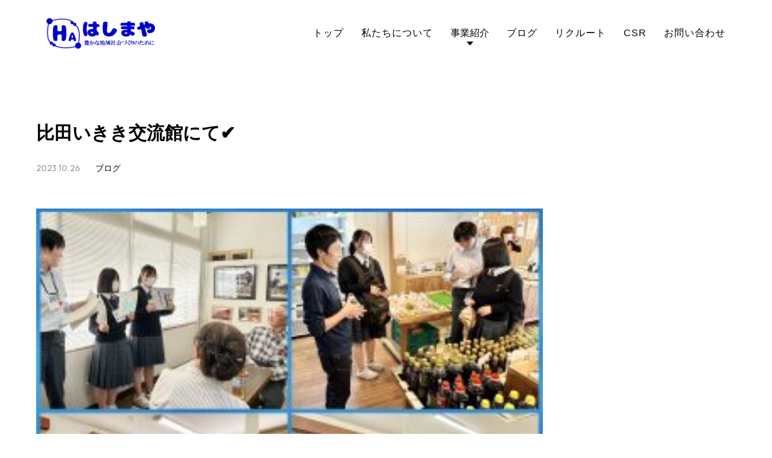

--- FILE ---
content_type: text/html; charset=UTF-8
request_url: https://hashimaya.jp/information/blog/879.html
body_size: 20104
content:
<!DOCTYPE html>
<html lang="ja">

<head>
    <meta charset="UTF-8" />
	<title>比田いきき交流館にて✔︎ | 株式会社はしまや</title>
    <meta name="keywords" content="株式会社はしまや" />
    <meta name="description" content="私たちは、LPガスの供給、介護事業（住宅改修、福祉用具レンタル・販売）、リフォーム事業を通して地域社会と共に成長することを基本理念に、地域の方々から必要とされる会社になることを目指しています。"">
    <meta name="viewport" content="width=device-width, initial-scale=1, maximum-scale=1, user-scalable=no" />

        <link rel="shortcut icon" href="https://hashimaya.jp/wp-content/themes/hashimaya/favicon.ico">
    <link rel="apple-touch-icon" href="https://hashimaya.jp/wp-content/themes/hashimaya/assets/images/apple-toch-icon.png">
    <link rel="preconnect" href="https://fonts.googleapis.com">
    <link rel="preconnect" href="https://fonts.gstatic.com" crossorigin>
    <link href="https://fonts.googleapis.com/css2?family=BIZ+UDGothic&family=Outfit:wght@200;500&display=swap" rel="stylesheet">
    <link rel="stylesheet" href="https://hashimaya.jp/wp-content/themes/hashimaya/assets/css/reset.css" />
    <title>比田いきき交流館にて✔︎ | 株式会社はしまや</title>

<!-- All in One SEO Pack 2.3.14.2 by Michael Torbert of Semper Fi Web Designob_start_detected [-1,-1] -->
<link rel="canonical" href="https://hashimaya.jp/information/blog/879.html" />
<!-- /all in one seo pack -->
<link rel="alternate" type="application/rss+xml" title="株式会社はしまや &raquo; 比田いきき交流館にて✔︎ のコメントのフィード" href="https://hashimaya.jp/information/blog/879.html/feed" />
		<script type="text/javascript">
			window._wpemojiSettings = {"baseUrl":"https:\/\/s.w.org\/images\/core\/emoji\/2.3\/72x72\/","ext":".png","svgUrl":"https:\/\/s.w.org\/images\/core\/emoji\/2.3\/svg\/","svgExt":".svg","source":{"concatemoji":"https:\/\/hashimaya.jp\/wp-includes\/js\/wp-emoji-release.min.js?ver=4.8.25"}};
			!function(t,a,e){var r,i,n,o=a.createElement("canvas"),l=o.getContext&&o.getContext("2d");function c(t){var e=a.createElement("script");e.src=t,e.defer=e.type="text/javascript",a.getElementsByTagName("head")[0].appendChild(e)}for(n=Array("flag","emoji4"),e.supports={everything:!0,everythingExceptFlag:!0},i=0;i<n.length;i++)e.supports[n[i]]=function(t){var e,a=String.fromCharCode;if(!l||!l.fillText)return!1;switch(l.clearRect(0,0,o.width,o.height),l.textBaseline="top",l.font="600 32px Arial",t){case"flag":return(l.fillText(a(55356,56826,55356,56819),0,0),e=o.toDataURL(),l.clearRect(0,0,o.width,o.height),l.fillText(a(55356,56826,8203,55356,56819),0,0),e===o.toDataURL())?!1:(l.clearRect(0,0,o.width,o.height),l.fillText(a(55356,57332,56128,56423,56128,56418,56128,56421,56128,56430,56128,56423,56128,56447),0,0),e=o.toDataURL(),l.clearRect(0,0,o.width,o.height),l.fillText(a(55356,57332,8203,56128,56423,8203,56128,56418,8203,56128,56421,8203,56128,56430,8203,56128,56423,8203,56128,56447),0,0),e!==o.toDataURL());case"emoji4":return l.fillText(a(55358,56794,8205,9794,65039),0,0),e=o.toDataURL(),l.clearRect(0,0,o.width,o.height),l.fillText(a(55358,56794,8203,9794,65039),0,0),e!==o.toDataURL()}return!1}(n[i]),e.supports.everything=e.supports.everything&&e.supports[n[i]],"flag"!==n[i]&&(e.supports.everythingExceptFlag=e.supports.everythingExceptFlag&&e.supports[n[i]]);e.supports.everythingExceptFlag=e.supports.everythingExceptFlag&&!e.supports.flag,e.DOMReady=!1,e.readyCallback=function(){e.DOMReady=!0},e.supports.everything||(r=function(){e.readyCallback()},a.addEventListener?(a.addEventListener("DOMContentLoaded",r,!1),t.addEventListener("load",r,!1)):(t.attachEvent("onload",r),a.attachEvent("onreadystatechange",function(){"complete"===a.readyState&&e.readyCallback()})),(r=e.source||{}).concatemoji?c(r.concatemoji):r.wpemoji&&r.twemoji&&(c(r.twemoji),c(r.wpemoji)))}(window,document,window._wpemojiSettings);
		</script>
		<style type="text/css">
img.wp-smiley,
img.emoji {
	display: inline !important;
	border: none !important;
	box-shadow: none !important;
	height: 1em !important;
	width: 1em !important;
	margin: 0 .07em !important;
	vertical-align: -0.1em !important;
	background: none !important;
	padding: 0 !important;
}
</style>
<link rel='stylesheet' id='contact-form-7-css'  href='https://hashimaya.jp/wp-content/plugins/contact-form-7/includes/css/styles.css?ver=4.8.1' type='text/css' media='all' />
<link rel='stylesheet' id='animate-style-css'  href='https://hashimaya.jp/wp-content/themes/hashimaya/assets/css/animate.css' type='text/css' media='all' />
<link rel='stylesheet' id='cssanimation-style-css'  href='https://hashimaya.jp/wp-content/themes/hashimaya/assets/css/cssanimation.min.css' type='text/css' media='all' />
<link rel='stylesheet' id='swiper-style-css'  href='https://hashimaya.jp/wp-content/themes/hashimaya/assets/css/swiper.min.css' type='text/css' media='all' />
<link rel='stylesheet' id='common-style-css'  href='https://hashimaya.jp/wp-content/themes/hashimaya/assets/css/common.css' type='text/css' media='all' />
<link rel='stylesheet' id='main-style-css'  href='https://hashimaya.jp/wp-content/themes/hashimaya/style.css?ver=1746086758' type='text/css' media='all' />
<link rel='stylesheet' id='page-style-css'  href='https://hashimaya.jp/wp-content/themes/hashimaya/assets/css/page.css?ver=1677226361' type='text/css' media='all' />
<link rel='prev' title='打ち合わせ📝' href='https://hashimaya.jp/information/blog/875.html' />
<link rel='next' title='福祉用具カタログ📚' href='https://hashimaya.jp/information/blog/882.html' />
<link rel='shortlink' href='https://hashimaya.jp/?p=879' />
<link rel="alternate" type="application/json+oembed" href="https://hashimaya.jp/wp-json/oembed/1.0/embed?url=https%3A%2F%2Fhashimaya.jp%2Finformation%2Fblog%2F879.html" />
<link rel="alternate" type="text/xml+oembed" href="https://hashimaya.jp/wp-json/oembed/1.0/embed?url=https%3A%2F%2Fhashimaya.jp%2Finformation%2Fblog%2F879.html&#038;format=xml" />
<script type="text/javascript">
(function(url){
	if(/(?:Chrome\/26\.0\.1410\.63 Safari\/537\.31|WordfenceTestMonBot)/.test(navigator.userAgent)){ return; }
	var addEvent = function(evt, handler) {
		if (window.addEventListener) {
			document.addEventListener(evt, handler, false);
		} else if (window.attachEvent) {
			document.attachEvent('on' + evt, handler);
		}
	};
	var removeEvent = function(evt, handler) {
		if (window.removeEventListener) {
			document.removeEventListener(evt, handler, false);
		} else if (window.detachEvent) {
			document.detachEvent('on' + evt, handler);
		}
	};
	var evts = 'contextmenu dblclick drag dragend dragenter dragleave dragover dragstart drop keydown keypress keyup mousedown mousemove mouseout mouseover mouseup mousewheel scroll'.split(' ');
	var logHuman = function() {
		var wfscr = document.createElement('script');
		wfscr.type = 'text/javascript';
		wfscr.async = true;
		wfscr.src = url + '&r=' + Math.random();
		(document.getElementsByTagName('head')[0]||document.getElementsByTagName('body')[0]).appendChild(wfscr);
		for (var i = 0; i < evts.length; i++) {
			removeEvent(evts[i], logHuman);
		}
	};
	for (var i = 0; i < evts.length; i++) {
		addEvent(evts[i], logHuman);
	}
})('//hashimaya.jp/?wordfence_logHuman=1&hid=1D249B983F57CAD28641BA41B5A302A2');
</script>
<!-- Google tag (gtag.js) -->
<script async src="https://www.googletagmanager.com/gtag/js?id=G-XLZWP8K9KM"></script>
<script>
  window.dataLayer = window.dataLayer || [];
  function gtag(){dataLayer.push(arguments);}
  gtag('js', new Date());

  gtag('config', 'G-XLZWP8K9KM');
</script>


</head>


<body data-rsssl=1 class="single ">

    



    <header id="header">
        <div id="header_cont">
            <div class="header_inner">
                <h1><a href="/index.php"></a></h1>
                <nav id="nav-menu">
                    <ul>
                        <li><a href="/index.php">トップ</a></li>
                        <li><a href="/about">私たちについて</a></li>
                        <li>
                            <span class="dropdown">事業紹介</span>
                            <div class="dropdown-item-list">
                                <div class="dropdown-item_box">
                                    <div><a class="dropmenu-item" href="/welfare">福祉器具事業</a></div>
                                    <!--★★★★<div><a class="dropmenu-item" href="/renovation">リフォーム事業</a></div>★★★★-->
                                    <div><a class="dropmenu-item" href="/energy">LPガス事業</a></div>
                                    <!--★★★★<div><a class="dropmenu-item" href="/construction">土木・建築事業</a></div>★★★★-->
                                    <div><a class="dropmenu-item" href="/cement">生コン・セメント販売</a></div>
                                </div>
                            </div>
                        </li>
                        <li><a href="/blog">ブログ</a></li>
                        <li><a href="/recruit">リクルート</a></li>
                        <li><a href="/csr">CSR</a></li>
                        <li><a href="/contact">お問い合わせ</a></li>
                    </ul>
                </nav>
            </div>
        </div>
    </header>



    <div class="openbtn"><span></span><span></span>
    </div>
    <nav id="g-nav">
        <div id="g-nav-list">
            <ul>
                <li><a href="/index.php">トップ</a></li>
                <li><a href="/about">私たちについて</a></li>
                <li><span>事業紹介</span></li>
                <div class="staff-detail">
                    <div><a class="" href="/welfare">福祉器具事業</a></div>
                    <!--★★★★<div><a class="" href="/renovation">リフォーム事業</a></div>★★★★-->
                    <div><a class="" href="/energy">LPガス事業</a></div>
                    <!--★★★★<div><a class="" href="/construction">土木・建築事業</a></div>★★★★-->
                    <div><a class="" href="/cement">生コン・セメント販売</a></div>
                </div>
                <li><a href="/blog">ブログ</a></li>
                <li><a href="/recruit">リクルート</a></li>
                <li><a href="/csr">CSR</a></li>
                <li><a href="/contact">お問い合わせ</a></li>
            </ul>
        </div>
    </nav>
<main id="main">

	<div class="common-page-kv">
		<div class="common-page-kv-ttl_area">
		</div>

	</div>



		<section class="single-sec">
			<article class="topics_inner">

										<div class="single_contant">
							<div class="single_box">
								<h2>比田いきき交流館にて✔︎</h2>
								<div class="category">
									<span class="data">2023.10.26</span>
									<span class="post-category"><ul class="post-categories">
	<li><a href="https://hashimaya.jp/information/blog" rel="category tag">ブログ</a></li></ul></span>
								</div>

								<div class="topics-content"><p><img class="alignnone size-medium wp-image-880" src="https://hashimaya.jp/wp-content/uploads/2023/10/60065B8E-5D86-494D-99C1-2054445680D7-300x240.jpeg" alt="" width="300" height="240" srcset="https://hashimaya.jp/wp-content/uploads/2023/10/60065B8E-5D86-494D-99C1-2054445680D7-300x240.jpeg 300w, https://hashimaya.jp/wp-content/uploads/2023/10/60065B8E-5D86-494D-99C1-2054445680D7-768x614.jpeg 768w, https://hashimaya.jp/wp-content/uploads/2023/10/60065B8E-5D86-494D-99C1-2054445680D7-1024x819.jpeg 1024w" sizes="(max-width: 300px) 100vw, 300px" /></p>
<p>今日の情報科学高校生の様子✔︎</p>
<p>株式会社ドリーム様のご協力をいただき、<br />
比田いきき交流館で、生徒たちが取り組んでいる<br />
&#8220;高齢者の方に避難してもらう為&#8221;に<br />
避難所で楽しむ事ができるゲームを発表しました😁</p>
<p>生徒たちは、テレビ・新聞の取材もあり<br />
すごくすごく緊張したそうですが..</p>
<p>練習したかいがあり、<br />
とても有意義な時間になりました🙆‍♂️<br />
終盤は生徒たちはとても楽しそうでした😁</p>
<p>この生徒たちの取り組みをたくさんの方に<br />
知ってもらうことによって<br />
避難への意識を高める事が出来たらうれしいです‼️</p>
<p>最後は、隣のお土産物売り場で<br />
買い物して帰りました️💁‍♂️</p>
<p>私たち含めとっても楽しかったです😁</p>
<p>&lt;&lt;&lt;&lt;&lt;&lt;&lt;&lt;&lt;&lt;&lt;&lt;&lt;&lt;&lt;&lt;&lt;&lt;&lt;&lt;<br />
▼ホームページ▼<br />
https://www.hashimaya.jp</p>
<p>☎️0854-28-6600</p>
<p>お問い合わせはお気軽にメッセージください🙆‍♂️</p>
<p>@hashimaya_1947<br />
&lt;&lt;&lt;&lt;&lt;&lt;&lt;&lt;&lt;&lt;&lt;&lt;&lt;&lt;&lt;&lt;&lt;&lt;&lt;&lt;</p>
<p>#島根県立情報科学高等学校<br />
#情報科学高等学校 #地域探求応用<br />
#課外授業 #介護福祉士 #福祉用具専門相談員<br />
#住宅改修 #福祉用具 #リフォーム<br />
#住宅リフォーム #LPガス #ガス<br />
#ガス機器 #ガス機器販売<br />
#建築資材 #土木資材 #建材<br />
#生コン #コンクリート #セメント販売</p>
</div>
							</div>
						</div>
				
			</article>


		</section>



</main>

<div class="swiper">
    <div class="swiper-wrapper">
        <div class="swiper-slide">
            <img src="https://hashimaya.jp/wp-content/themes/hashimaya/assets/images/slide_img1.jpg" alt="スライド画像">
        </div>
        <div class="swiper-slide">
            <img src="https://hashimaya.jp/wp-content/themes/hashimaya/assets/images/slide_img2.jpg" alt="スライド画像">
        </div>
        <div class="swiper-slide">
            <img src="https://hashimaya.jp/wp-content/themes/hashimaya/assets/images/slide_img3.jpg" alt="スライド画像">
        </div>
        <div class="swiper-slide">
            <img src="https://hashimaya.jp/wp-content/themes/hashimaya/assets/images/slide_img4.jpg" alt="スライド画像">
        </div>
    </div>
</div>

<section class="contact-sec">
    <div class="contact-sec_cont">
        <div class="contact_wrapper">
            <div class="contact_inner">
                <div class="contact_box-left">
                    <h2 class="sec-ttl"><span>Contact</span>お問い合わせ</h2>
                </div>
                <div class="contact_box-center">
                    <h3>0854-21-0858</h3>
                    <p>受付時間：平日： 8:30 ~ 17:30</p>
                </div>
                <div class="contact_box-right">
                    <div class="link-btn">
                        <a href="/contact" class="main-btn btnarrow">メールでのお問い合わせ</a>
                    </div>
                    <p class="contact-note">フォームからのお問い合わせはこちら</p>
                </div>
            </div>
        </div>
    </div>
</section>





<footer class="footer-sec">


    <div class="footer-sec_cont">
        <div class="footer_wrapper">
            <div class="footer_inner">
                <address>

                    <div>
                        <h2>
                            <div class="footer-logo">
                                <img src="https://hashimaya.jp/wp-content/themes/hashimaya/assets/images/logo.png" alt="株式会社はしまや">
                            </div>
                        </h2>

                        <div class="sns-link">
                            <div class="sns-img">
                                <a href="https://www.facebook.com/hashimaya8" target="_blank">
                                    <img src="https://hashimaya.jp/wp-content/themes/hashimaya/assets/images/facebook_icon.svg" alt="facebook">
                                </a>
                            </div>
                            <div class="sns-img">
                                <a href="https://www.instagram.com/hashimaya_1947/" target="_blank">
                                    <img src="https://hashimaya.jp/wp-content/themes/hashimaya/assets/images/instagram_icon.svg" alt="instagram">
                                </a>
                            </div>
                            <div class="sns-img">
                                <a href="https://www.youtube.com/channel/UC9ZOqiSGWKBXOSp9P6-5wHA" target="_blank">
                                    <img src="https://hashimaya.jp/wp-content/themes/hashimaya/assets/images/youtube_icon.svg" alt="youtube">
                                </a>
                            </div>
                            <div class="sns-img">
                                <a href="https://twitter.com/hashimaya1947" target="_blank">
                                    <img src="https://hashimaya.jp/wp-content/themes/hashimaya/assets/images/twitter_icon.svg" alt="twitter">
                                </a>
                            </div>
                        </div>
                    </div>

                    <div class="add-info">
                        <p>本社<br>
                            〒692-0026 島根県安来市吉佐町1017-1<br>
                            Tel：0854-21-0858<br>
                            Fax：0854-21-1828</p>
                    </div>

                </address>

            </div>
            <div class="footer-right">
                <div class="top-back-btn_inner">
                    <div class="top-back-btn wow fadeInUp"><a href="#"></a></div>
                    <span class="top-icon">↑</span>
                </div>
            </div>
        </div>


    </div>

    <div class="footer-bottom">
        <div class="footer-bottom_inner">
            <div class="footer_copyright">
                <small>© 2022 HASHIMAYA.</small>
            </div>

            <div class="policy_area">
                <p class="policy"><a href="/privacy-policy">プライバシーポリシー</a></p>
                <p class="plan"><a href="/business-plan">一般事業行動計画</a></p>
            </div>


        </div>

    </div>
</footer>
<!--footer-->


      <script>
      if (document.location.protocol != "https:") {
          document.location = document.URL.replace(/^http:/i, "https:");
      }
      </script>
      <script type='text/javascript' src='https://hashimaya.jp/wp-includes/js/jquery/jquery.js?ver=1.12.4'></script>
<script type='text/javascript' src='https://hashimaya.jp/wp-includes/js/jquery/jquery-migrate.min.js?ver=1.4.1'></script>
<script type='text/javascript'>
/* <![CDATA[ */
var wpcf7 = {"apiSettings":{"root":"https:\/\/hashimaya.jp\/wp-json\/contact-form-7\/v1","namespace":"contact-form-7\/v1"},"recaptcha":{"messages":{"empty":"\u3042\u306a\u305f\u304c\u30ed\u30dc\u30c3\u30c8\u3067\u306f\u306a\u3044\u3053\u3068\u3092\u8a3c\u660e\u3057\u3066\u304f\u3060\u3055\u3044\u3002"}}};
/* ]]> */
</script>
<script type='text/javascript' src='https://hashimaya.jp/wp-content/plugins/contact-form-7/includes/js/scripts.js?ver=4.8.1'></script>
<script type='text/javascript' src='https://hashimaya.jp/wp-content/themes/hashimaya/assets/js/swiper-bundle.min.js'></script>
<script type='text/javascript' src='https://hashimaya.jp/wp-content/themes/hashimaya/assets/js/waypoints.min.js'></script>
<script type='text/javascript' src='https://hashimaya.jp/wp-content/themes/hashimaya/assets/js/wow.min.js'></script>
<script type='text/javascript' src='https://hashimaya.jp/wp-content/themes/hashimaya/assets/js/script.js?ver=1677226369'></script>
<script type='text/javascript' src='https://hashimaya.jp/wp-includes/js/wp-embed.min.js?ver=4.8.25'></script>




</body>

</html>

--- FILE ---
content_type: text/css
request_url: https://hashimaya.jp/wp-content/themes/hashimaya/assets/css/common.css
body_size: 10880
content:
@charset "utf-8";

/* CSS Document */
html {
  font-size : 62.5%;
  /* 16px * 62.5% = 10px */
  width     : 100%;
  box-sizing: border-box;
}

body {
  color      : #000;
  font-family: "游明朝", "Yu Mincho", YuMincho, "Hiragino Mincho Pro", serif;
  font-family: "Outfit", sans-serif;
  font-family: YuGothic, "Yu Gothic", "Hiragino Kaku Gothic ProN",
    "Hiragino Sans", Meiryo, sans-serif;
  font-size : 1.6em;
  text-align: left;
  background: #fff;
}

img,
svg {
  vertical-align: bottom;
  width         : 100%;
  height        : auto;
}

.none {
  display: none;
}

* {
  margin : 0;
  padding: 0;
}

* {
  list-style: none;
}

* {
  text-decoration: none;
}

*,
*:before,
*:after {
  -webkit-box-sizing: border-box;
  box-sizing        : border-box;
}

a {
  color: #000;
}

#modal-container {
  display   : none;
  position  : fixed;
  background: rgba(0, 0, 0, 0.9);
  top       : 0;
  bottom    : 0;
  left      : 0;
  right     : 0;
  z-index   : 10000;
}

#modal-container>div {
  display        : flex;
  height         : 100vh;
  justify-content: center;
  align-items    : center;
}

#modal-container>div>img {
  width     : 85%;
  height    : 85%;
  object-fit: contain;
}

img.popup {
  cursor: pointer;
}

.sa {
  opacity   : 0;
  transition: all 0.5s ease-in-out;
}

.sa--up {
  transform: translate(0, 30px);
}

.sa.show {
  opacity   : 1;
  transform : none;
  transition: all 0.5s ease-in-out;
}

@media (min-width: 414px) {
  a[href^="tel:"] {
    pointer-events: none;
  }
}

@media screen and (max-width: 640px) {
  .wrap {
    width: 100%;
  }

  .text-move {
    font-size: 30px;
  }
}

/*ここからローディング*/
.home #js-loading-animation {
  position  : fixed;
  width     : 100%;
  height    : 100%;
  z-index   : 100000;
  background: #fff;
  text-align: center;
  top: 0;
  left: 0;
  right: 0;
  bottom: 0;
}


.home #loading-logo {
  position : absolute;
  top      : 50%;
  left     : 50%;
  transform: translate(-50%, -50%);
}




.js-loading-mask {
  display: none;
}


.home.appear .js-loading-mask {
  display                  : block;
  content                  : "";
  position                 : fixed;
  z-index                  : 999;
  width                    : 100%;
  height                   : 100vh;
  top                      : 0;
  left                     : 0;
  transform                : scaleY(0);
  background-color         : #fff;
  animation-name           : PageAnime;
  animation-duration       : 1.2s;
  animation-timing-function: ease-in-out;
  animation-fill-mode      : forwards;

}

@keyframes PageAnime {
  0% {
    transform-origin: bottom;
    transform       : scaleY(0);
  }

  50% {
    transform-origin: bottom;
    transform       : scaleY(1);
  }

  50.001% {
    transform-origin: top;
  }

  100% {
    transform-origin: top;
    transform       : scaleY(0);
  }
}



.home #container {
  opacity : 0;
  overflow: hidden;
}



.home.appear #container {
  animation-name     : PageAnimeAppear;
  animation-duration : 1s;
  animation-delay    : 0.8s;
  animation-fill-mode: forwards;
  opacity            : 0;
}

@keyframes PageAnimeAppear {
  0% {
    opacity: 0;
  }

  100% {
    opacity: 1;
  }
}

.preloader {
  top       : 0;
  left      : 0;
  width     : 100%;
  height    : 0%;
  text-align: center;
  z-index   : 1;
}

.preloader .loading-img {
  width        : 200px;
  display      : block;
  margin-bottom: 10px;
}

@media (max-width: 640px) {
  .preloader .loading-img {
    width        : 160px;
  }
}



/*===========================================================*/
/* ハンバーガーメニュー	*/
/*===========================================================*/

.openbtn {
  position        : fixed;
  z-index         : 99999;
  top             : 55px;
  right           : 8.854%;
  cursor          : pointer;
  width           : 50px;
  height          : 50px;
  display         : block;
  border-radius   : 100%;
  /* border       : solid 1px #fff; */
  display         : none;
}

.openbtn span:nth-of-type(1) {
  top: 18px;
}

.openbtn span:nth-of-type(2) {
  top: 25px;
}

.openbtn span {
  display         : inline-block;
  transition      : all 0.4s;
  position        : absolute;
  height          : 1.5px;
  border-radius   : 1.5px;
  background-color: #0D00CC;
  width           : 58%;
  transform       : translateX(-50%);
  left            : 50%;
}

.page .openbtn span {
  background-color: #000;
}


.openbtn.active span:nth-of-type(1) {
  top      : 18px;
  left     : 11px;
  transform: translateY(5px) rotate(-45deg);
}

.openbtn.active span:nth-of-type(2) {
  top      : 25px;
  left     : 11px;
  transform: translateY(-2px) rotate(45deg);
}

#g-nav {
  position        : fixed;
  z-index         : 999;
  top             : 0;
  right           : -100%;
  width           : 100%;
  height          : 100vh;
  background-color: #fff;
  transition      : 0.4s;
}

#g-nav.panelactive {
  right: 0;
}

@media (max-width: 1024px) {
  .openbtn {
    display: block;
    top    : 22px;
    right  : 20px;
  }

  #g-nav,
  #g-nav.panelactive #g-nav-list {
    width: 100%;
  }
}

@media (max-width: 599px) {
  .openbtn {
    top   : 15px;
    right : 15px;
    width : 40px;
    height: 40px;
  }

  .openbtn span {
    height: 1px;
  }

  .openbtn span:nth-of-type(1) {
    top: 15px;
  }

  .openbtn span:nth-of-type(2) {
    top: 21px;
  }

  .openbtn.active span:nth-of-type(1) {
    top      : 19px;
    transform: rotate(-45deg);
    left     : 8px;
  }

  .openbtn.active span:nth-of-type(2) {
    transform: rotate(45deg);
    top      : 19px;
    left     : 9px;
  }
}

/*ナビゲーション*/
#g-nav ul {
  position   : absolute;
  width      : 100%;
  z-index    : 999;
  top        : 47%;
  /*
  left       : 50%;
  transform  : translate(-25%, -50%);
  */
  font-family: "Outfit", sans-serif;
  transform  : translateY(-50%);
}

#g-nav li {
  list-style: none;
  padding   : 0 22vw;
}

#g-nav li a {
  color          : #152031;
  text-decoration: none;
  padding        : 15px 0;
  display        : block;
  text-transform : uppercase;
  letter-spacing : 0.1em;
  font-size      : 1.7rem;
  font-weight    : bold;
  transition     : all 0.5s;
}

#g-nav li a:hover {
  color: #ccc;
}

#g-nav li span {
  color          : #152031;
  text-decoration: none;
  padding        : 15px 0;
  display        : block;
  text-transform : uppercase;
  letter-spacing : 0.1em;
  font-size      : 1.7rem;
  font-weight    : bold;
  transition     : all 0.5s;
}

.staff-detail {
  padding: 0 22vw 0 calc(20vw + 15px);
}

.staff-detail a {
  color          : #152031;
  text-decoration: none;
  padding        : 15px 20px;
  display        : block;
  text-transform : uppercase;
  letter-spacing : 0.1em;
  font-size      : 1.7rem;
  font-weight    : bold;
  transition     : all 0.5s;
  position       : relative;
}

.staff-detail a::before {
  position        : absolute;
  content         : "";
  display         : block;
  height          : 1px;
  width           : 10px;
  left            : 0;
  top             : 50%;
  transform       : translateY(-50%);
  background-color: #152031;
}

@media (max-width: 599px) {

  #g-nav li a,
  #g-nav li span,
  .staff-detail a {
    font-size: 1.4rem;
  }
}

/*===========================================================*/
/*	button*/
/*===========================================================*/

.link-btn {
  margin-top: 40px;
}

.main-btn {
  position      : relative;
  padding       : 15px 42px 15px 32px;
  color         : #ffffff;
  background    : #99a9ab;
  vertical-align: middle;
  font-size     : 1.4rem;
  border        : 0;
  border-radius : 100vh;
  transition    : 0.4s;
  font-weight   : bold;
  transition    : ease 0.2s;
  display       : inline-block;
}

.main-btn:hover {
  background: #033d8f;
  background: #364738;
}

.btnarrow::after {
  content     : "";
  position    : absolute;
  top         : 42%;
  right       : 20px;
  width       : 7px;
  height      : 7px;
  border-top  : 2px solid #fff;
  border-right: 2px solid #fff;
  transform   : rotate(45deg);
  transition  : all 0.3s;
}

.btnarrow:hover::after {
  right: 18px;
}

.sp-link-btn {
  display: none;
}

/*Flowボタン*/

.contact-btn {
  margin-top: 25px;
  text-align: center;
}

.kv_wrapper .contact-btn {
  text-align: left;
}

a.btn {
  color           : #fff;
  background-color: #99a9ab;
  font-size       : 1.6rem;
  position        : relative;
  padding         : 1.5rem 2.2rem 1.5rem 2rem;
  border-radius   : 100vh;
  transition      : 0.4s;
  display         : inline-block;
}

a.btn:hover {
  color     : #fff;
  background: #364738;
  transition: 0.4s;
}

.mail-icon {
  margin-right: 1rem;
  width       : 20px;
  height      : 20px;
}

a.tel-btn {
  color           : #000;
  background-color: transparent;
  border          : solid 1px #d1d1d1;
  font-size       : 2.4rem;
  position        : relative;
  padding         : 1.5rem 2rem 1.5rem 2rem;
  border-radius   : 100vh;
  transition      : 0.4s;
  display         : inline-block;
  width           : 340px;
}

a.tel-btn span {
  font-size : 1.2rem;
  display   : block;
  margin-top: 8px;
}

a.w-btn {
  padding        : 2.6rem 2rem 2.6rem 2rem;
  padding        : 1.5rem 2rem 1.5rem 2rem;
  width          : 320px;
  font-size      : 2rem;
  height         : 76px;
  display        : flex;
  flex-direction : column;
  justify-content: center;
}

a.w-btn .contact-time {
  display   : block;
  margin-top: 8px;
  font-size : 1.3rem;
}

a.tel-btn:hover {
  background: none;
  color     : #000;
}

a.flow-btn {
  color           : #000;
  background-color: transparent;
  border          : solid 1px #d1d1d1;
  font-size       : 2rem;
  position        : relative;
  padding         : 2.5rem 5rem 2.5rem 2rem;
  border-radius   : 100vh;
  transition      : 0.4s;
  display         : inline-block;
  width           : 360px;
  position        : relative;
}

a.flow-btn::before {
  position         : absolute;
  content          : "";
  display          : block;
  background-image : url(../images/btn_arrow.svg);
  background-repeat: no-repeat;
  background-size  : contain;
  right            : 3.5rem;
  width            : 10px;
  top              : 50%;
  transform        : translateY(-50%);
  height           : 15px;
}

/*LP事業のご利用案内ボタン*/

@media (max-width: 1024px) {
  .pc-link-btn {
    display: none;
  }

  .sp-link-btn {
    display: block;
  }

  a.flow-btn {
    width    : 300px;
    font-size: 1.6rem;
  }

  a.flow-btn::before {
    height: 10px;
  }
}

@media (max-width: 768px) {
  a.tel-btn {
    width    : 300px;
    font-size: 2rem;
  }

  a.w-btn {
    width    : 300px;
    font-size: 2rem;
  }
}

@media (max-width: 640px) {
  a.flow-btn {
    width    : 280px;
    font-size: 1.4rem;
  }

  a.flow-btn::before {
    height: 8px;
  }

  a.tel-btn {
    width    : 270px;
    font-size: 1.8rem;
  }

  a.w-btn {
    width    : 270px;
    font-size: 1.6rem;
  }
}

--- FILE ---
content_type: text/css
request_url: https://hashimaya.jp/wp-content/themes/hashimaya/style.css?ver=1746086758
body_size: 32810
content:
/*
Theme Name: hashimaya
Author: kouki
Description: はしまや公式サイト
Version: 1.0
License: kouki
License URI:
Text Domain:
*/

/* -------------------------------- */
/*ヘッダー
/* -------------------------------- */

#header {
  position: fixed;
  top: 0;
  left: 0;
  width: 100%;
  z-index: 100;
}

#header_cont {
  padding: 25px 6vw 25px;
  box-sizing: border-box;
}

.header_inner {
  display: flex;
  /*
    max-width  : 1680px;
    */
  align-items: center;
}

/* -------------------------------- */
/* ヘッダーロゴ
/* -------------------------------- */

.header_inner h1 {
  width: 180px;
  height: 60px;
}

.header_inner h1 a {
  width: 100%;
  background-image: url(./assets/images/logo.png);
  background-repeat: no-repeat;
  background-position: center;
  background-size: contain;
  height: 100%;
  display: block;
}

/* -------------------------------- */
/* ナビメニュー
/* -------------------------------- */

#nav-menu {
  margin-left: auto;
}

#nav-menu li {
  display: inline-block;
  letter-spacing: 1px;
  padding-left: 25px;
}

#nav-menu li:first-child {
  padding-left: 0;
}

#nav-menu li a {
  font-size: 1.6rem;
  font-weight: 200;
  color: #fff;
}

#nav-menu li .dropdown {
  font-size: 1.6rem;
  letter-spacing: 0;
  position: relative;
  cursor: pointer;
  font-weight: 200;
  color: #fff;
  height: 50px;
  margin-top: auto;
  display: flex;
  align-items: center;
}

#nav-menu li .dropdown::before {
  position: absolute;
  bottom: 5px;
  left: 50%;
  content: "";
  width: 0;
  height: 0;
  border-style: solid;
  border-width: 5.25px 0 5.25px 6px;
  border-width: 6px 5.25px 0 5.25px;
  border-color: #fff transparent transparent transparent;
  transform: translateX(-50%) rotate(0);
  z-index: 1;
}

#nav-menu li .dropdown.selected::before {
  transform: translateX(-50%) rotate(180deg);
}

.dropdown-item-list {
  /* position        : absolute;
    bottom          : -35px;
    width           : 100%;
    background-color: #fefefe;
    left            : 0;
    display         : none; */
  position: absolute;
  bottom: -90px;
  width: 100%;
  background-color: #fefefec9;
  left: 0;
  display: none;
  padding: 30px 0;
}

.dropdown-item-list .dropdown-item_box {
  display: flex;
  align-items: center;
  justify-content: center;
}

#nav-menu .dropdown-item-list .dropmenu-item {
  padding: 1.8rem 4.5rem 1.8rem 1.8rem;
  color: #000;
  display: block;
  font-weight: bold;
  position: relative;
}

.dropdown-item-list .dropmenu-item::after {
  position: absolute;
  content: url(./assets/images/dropmenu.svg);
  right: 16px;
  background-repeat: no-repeat;
  display: block;
  top: 15px;
}

.dropdown-item-list .dropmenu-item:hover {
  opacity: 0.7;
}

/*スクロールして「scroll-navクラス」がついたとき*/

#header_cont.scroll-nav {
  padding: 15px 6vw 15px;
  transition: 0.5s;
  justify-content: center;
  /*
    background-color: rgba(255,255,255,0.7);
    */
  background-color: #fff;
}

#header_cont.scroll-nav .header_inner h1 a {
  background-image: url(./assets/images/logo.png);
  width: 80%;
}

#header_cont.scroll-nav #nav-menu li a {
  font-family: "Outfit", sans-serif;
  font-size: 1.4rem;
  font-weight: 200;
  transition: 0.5s;
  color: #000;
}

#header_cont.scroll-nav #nav-menu li .dropdown {
  color: #000;
  font-size: 1.4rem;
}

#header_cont.scroll-nav #nav-menu li .dropdown::before {
  border-color: #000 transparent transparent transparent;
}

/* -------------------------------- */
/*header-メディアクエリ
/* -------------------------------- */

@media (max-width: 1024px) {
  .header_inner h1 {
    width: 140px;
    height: 40px;
  }

  #nav-menu {
    display: none;
  }

  #nav-menu li {
    padding-left: 20px;
  }

  #nav-menu li a {
    font-family: "Outfit", sans-serif;
    font-size: 1.3rem;
    font-weight: 200;
    transition: 0.5s;
  }
}

@media (max-width: 768px) {
  /* #header {
    position: absolute;
  } */

  #header_cont {
    padding: 30px 40px 25px;
    box-sizing: border-box;
  }

  #nav-menu {
    display: none;
  }
}

@media (max-width: 599px) {
  #header_cont {
    padding: 20px 15px;
  }
}

/* -------------------------------- */
/* kv
/* -------------------------------- */

.kv {
  width: 100%;
  z-index: 0;
  position: relative;
  padding-top: 56%;
}

.kv::before {
  content: "";
  display: block;
  top: 0;
  left: 0;
  right: 0;
  bottom: 0;
  width: 100%;
  height: 100%;
  position: absolute;
  z-index: 1;
  background-color: rgba(0, 0, 0, 0.2);
}

.hero-img {
  background-image: url(./assets/images/head_re.jpg);
  position: absolute;
  top: 0;
  left: 0;
  bottom: 0;
  right: 0;
  width: 100%;
  height: 100%;
  background-repeat: no-repeat;
  background-position: center;
  background-size: cover;
}

.kv-catch {
  position: absolute;
  bottom: 14%;
  left: 6vw;
  z-index: 2;
}

.main-ttl .mission{
    display: inline-block;
    color: yellowgreen;
    font-size: 80%;
    padding: 3%;
    box-sizing: border-box;
}

.kodomohe{
padding: 2.5% 0;
}

.renew{
    font-size: 90%;
    margin-top: 4%;
    background: dodgerblue;
    width: fit-content;
    padding: 0 2%;
}

.main-ttl {
  font-size: clamp(26px, 3.8vw, 5.2rem);
  letter-spacing: 1px;
  line-height: 1.4;
  font-weight: bold;
  display: flex;
  flex-direction: column;
}

.main-ttl span {
  display: block;
  color: #fff;
}

.kv-img {
  top: 0;
  left: 0;
  width: 100%;
  height: 100%;
}

.hero-img-right {
  position: relative;
  align-self: auto;
  width: 100%;
  margin-top: 0px;
}

/*ここからmv位置のyoutube*/
.intro-youtube-link {
  position: absolute;
  bottom: 60px;
  right: 6vw;
  display: block;
  z-index: 3;
}

.intro-youtube-link .sns-img {
  width: 52px;
  height: 52px;
  border: solid 2px #dbdbdb;
  border-radius: 100vh;
  display: flex;
  align-items: center;
  justify-content: center;
  margin-top: 0;
  box-shadow: 0 0.2rem 1.2rem rgb(0 22 38 / 30%);
}

.youtube-link .youtube_btn {
  position: relative;
  display: flex;
  justify-content: center;
  align-items: center;
  width: 100%;
  height: 100%;
  padding: 0 15px 0 15px;
  border-radius: 30px;
  box-shadow: 0 0.2rem 1.2rem rgb(0 22 38 / 30%);
  column-gap: 10px;
}

.youtube-link .youtube_btn .head h3 {
  width: 45px;
}

/* .youtube-link .youtube_btn .head h3 img {
  border-radius: 100vh;
} */

.youtube-link .excerpt {
  position: relative;
  width: 180px;
  max-width: 100%;
}

.youtube-link .excerpt h4 {
  font-size: 1.5rem;
  font-family: "Outfit", sans-serif;
  font-weight: 200;
  white-space: nowrap;
}

/* -------------------------------- */
/*kv-メディアクエリ
/* -------------------------------- */

@media (max-width: 1200px) {
  .kv {
    padding-top: 68%;
  }
}

@media (max-width: 1024px) {
  .kv {
    padding-top: 74%;
    margin-top: 100px;
  }

  .kv-catch {
    bottom: 13%;
  }

  .intro-youtube-link {
    position: absolute;
    bottom: 40px;
  }

  .intro-youtube-link .sns-img {
    width: 45px;
    height: 45px;
  }
}

@media (max-width: 768px) {


  .hero-img_inner {
    flex-direction: column-reverse;
    row-gap: 80px;
    column-gap: 80px;
  }

  .hero-img-left {
    position: absolute;
    width: 58%;
    margin-top: 0;
    height: 32vh;
    bottom: 20px;
    left: 25px;
  }

  .kv-catch {
    position: absolute;
    bottom: 13%;
    left: 40px;
    z-index: 2;
  }

  .kv-catch .main-ttl {
    font-size: 3.2rem;
    line-height: 1.6;
  }

  .intro-youtube-link {
    position: absolute;
    bottom: -58px;
  }

  .intro-youtube-link .sns-img {
    box-shadow: none;
  }


  .youtube-link .youtube_btn {
    box-shadow: none;
    padding: 0;
  }

  .youtube-link .excerpt h4 {
    font-size: 1.2rem;
  }

  .youtube-link .youtube_btn .head h3 {
    width: 75px;
  }

  .youtube-link .excerpt {
    display: none;
  }

  .youtube-link .excerpt::after {
    display: none;
  }
}

@media (max-width: 599px) {
  .kv {
    padding-top: 100%;
    padding-top: 70%;
    margin-top: 72px;
  }

  .kv-catch {
    left: 20px;
    bottom: 12px;
  }

  .kv-catch .main-ttl {
    font-size: 2rem;
    line-height: 1.6;
  }

  .hero-img-left {
    left: 10px;
    height: 34vh;
    width: 60%;
  }

  .intro-youtube-link {
    bottom: -42px;
  }

  .intro-youtube-link .sns-img {
    width: 30px;
    height: 30px;
    border: solid 1px #dbdbdb;
  }
}

/* -------------------------------- */
/* aboutセクション
/* -------------------------------- */

.top_bn{
    width: 1000px;
    margin: 0 auto 6%;
max-width:100%;
}
.top_bn a{
display:block;
}
.top_bn a img{
    border: 2px solid #eee;
    border-radius: 10px;
box-sizing:border-box;
}


.about-sec {
  padding: 120px 20px;
}

.about-sec_cont {
  max-width: 1360px;
  margin: 0 auto;
}

.about_wrapper {
  display: flex;
  justify-content: center;
  z-index: 1;
  width: 100%;
  padding-bottom: 60px;
}

.about_box-left {
  width: 36%;
}

.sec-ttl {
  font-size: 2rem;
  line-height: 1.4;
  padding-bottom: 2rem;
  position: relative;
}

.sec-ttl span {
  font-size: 1.6rem;
  display: block;
  font-weight: normal;
  letter-spacing: 1px;
  margin-bottom: 5px;
  font-family: "Outfit", sans-serif;
  color: #99a9ab;
}

.about_box-left h3 {
  font-size: clamp(2.8rem, 2.3vw, 4.2rem);
  font-weight: bold;
  line-height: 1.4;
  margin-bottom: 40px;
}

.about_box-right {
  width: 40%;
}

.about_box-right p {
  line-height: 2;
  padding-top: 80px;
  font-size: 1.8rem;
}

/* -------------------------------- */
/*aboutセクション-メディアクエリ
/* -------------------------------- */

@media (max-width: 1024px) {
  .about-sec {
    padding: 120px 40px;
  }

  .about_wrapper {
    padding-top: 80px;
    padding-bottom: 80px;
  }

  .about_box-left {
    width: 100%;
  }

  .sec-ttl {
    font-size: 2rem;
    line-height: 1.4;
    padding-bottom: 2rem;
    position: relative;
  }

  .sec-ttl span {
    font-size: 1.6rem;
    display: block;
    font-weight: normal;
    letter-spacing: 1px;
    margin-bottom: 5px;
    font-family: "Outfit", sans-serif;
    color: #99a9ab;
  }

  .about_box-right {
    width: 100%;
  }

  .about_box-right p {
    line-height: 2;
    padding-top: 0;
    font-size: 1.4rem;
    padding-top: 40px;
  }

  .about-img_area .img_box:first-child {
    margin-top: 0;
  }

  .about-img_area .img_box:last-child {
    margin-top: 50px;
  }
}

@media (max-width: 768px) {
  .about_wrapper {
    padding: 80px 0 80px;
    display: block;
  }

  .about_box-left h3 {
    font-size: 3.2rem;
  }

  .about_box-right p {
    padding-top: 0;
  }

  .about_box-right {
    padding-left: 37vw;
    margin-top: -60px;
  }
}

@media (max-width: 599px) {
  .about-sec {
    padding: 100px 20px;
  }

  .about_wrapper {
    padding-top: 60px;
    padding-bottom: 80px;
  }

  .about_box-left {
    width: 100%;
  }

  .about_box-left h3 {
    font-size: 2.8rem;
    margin-bottom: 30px;
  }

  .about_box-left p {
    font-size: 14px;
  }

  .about_box-right {
    padding-left: 0;
    margin-top: 0;
  }

  .about_box-right br {
    display: none;
  }
}

/* -------------------------------- */
/*serviceセクション
/* -------------------------------- */

.service-sec {
  padding: 80px 20px 120px;
  position: relative;
  overflow: hidden;
  background: #fafafa;
}

.service-sec_cont {
  max-width: 1360px;
  margin: 0 auto;
}

.service_wrapper .sec-ttl {
  text-align: center;
  font-size: 3.4rem;
}

.service-list {
  margin-top: 40px;
  display: flex;
  -webkit-column-gap: 40px;
  -moz-column-gap: 40px;
  column-gap: 40px;
  justify-content: center;
  row-gap: 0;
  flex-wrap: wrap;
  row-gap: 80px;
}

.service-card {
  display: block;
  position: relative;
  -webkit-transition: opacity 0.5s;
  transition: opacity 0.5s;
  width: calc(100% / 3 - 27px);
  border-radius: 30px;
  transition: 0.4s;
}

.service-card.fadeInLeft {
  animation-name: none;
}

.service-card.fadeInRight {
  animation-name: none;
}

.service-card.fadeInUp {
  animation-name: fadeInUp;
}

.service-card:hover {
  transition: 0.4s;
  -webkit-box-shadow: 0 10px 40px rgb(0 0 0 / 10%);
  box-shadow: 0 10px 40px rgb(0 0 0 / 10%);
}

.service-card:nth-of-type(1) {
  background: #15bc81;
}

.service-card:nth-of-type(2) {
  background: #b6db05;
}

.service-card:nth-of-type(3) {
  background: #ef4d36;
}

.service-card:nth-of-type(4) {
  background: #fabf11;
}

.service-card:nth-of-type(5) {
  background: #5285cb;
}

.service-list-img_area {
  position: relative;
}

.service-common-icon {
  position: absolute;
  bottom: -45px;
  left: 50%;
  transform: translateX(-50%);
  width: 90px;
  height: 90px;
  background: #15bc81;
  display: flex;
  border-radius: 100vh;
}

.welfare_icon {
  background: #15bc81;
}

.renovation_icon {
  background: #b6db05;
}

.lpgas_icon {
  background: #ef4d36;
}

.civil_engineering_icon {
  background: #fabf11;
}

.cement_icon {
  background: #5285cb;
}

.service-common-icon img {
  width: 80%;
  margin: 0 auto;
  transition: 0.4s;
}

.service-card:hover .service-common-icon img {
  transition: 0.4s;
  width: 90%;
}

.service-list-img img {
  border-radius: 30px 30px 0 0;
}

.service-list-info {
  padding: 60px 40px 80px;
  text-align: center;
  color: #fff;
}

.service-list-info .title-txt {
  font-size: 2.4rem;
  line-height: 1.4;
  color: #fff;
}

.service-info-txt {
  margin-top: 32px;
  line-height: 1.6;
  color: #fff;
}

.common-sp-link-btn {
  display: none;
}

/* -------------------------------- */
/*serviceセクション-メディアクエリ
/* -------------------------------- */

@media (max-width: 1024px) {
  .service-sec {
    padding: 0 40px;
  }

  .service_wrapper {
    padding: 80px 0;
  }

  .service_wrapper .sec-ttl {
    text-align: center;
    font-size: 3.2rem;
  }

  .service-card {
    width: 46%;
  }
}

@media (max-width: 768px) {
  .service_wrapper .sec-ttl {
    font-size: 2.8rem;
  }

  .service-common-icon {
    width: 80px;
    height: 80px;
  }
}

@media (max-width: 599px) {
  .service-sec {
    padding: 0 20px;
  }

  .service_wrapper {
    padding: 60px 0 80px;
  }

  .service-card {
    width: 100%;
  }

  .service-card.fadeInUp {
    animation-name: none;
  }

  .service-card.fadeInLeft {
    animation-name: fadeInLeft;
  }

  .service-card.fadeInRight {
    animation-name: fadeInRight;
  }

  .service-list {
    margin-top: 20px;
  }

  .service-list-info {
    padding: 50px 40px 60px;
  }

  .service-list-info .title-txt {
    font-size: 2.2rem;
  }

  .service-info-txt {
    font-size: 1.5rem;
  }

  .service-info-txt br {
    display: none;
  }
  .common-sp-link-btn {
    display: block;
    margin-top: 30px;
    font-size: 1.5rem;
    color: #fff;
  }
  .common-sp-link-btn span {
    margin-right: 5px;
  }
}

/* -------------------------------- */
/* recruit＆CSRセクション
/* -------------------------------- */

.contents-flex {
  display: flex;
  padding: 120px 0;
}

.common-bg-sec {
  overflow: hidden;
  position: relative;
  width: 50%;
  height: 660px;
}

.common-bg-sec_cont {
  position: absolute;
  top: 0;
  left: 0;
  width: 100%;
  height: 100%;
  display: flex;
  flex-direction: column;
  align-items: center;
  justify-content: center;
  transition: 0.4s all;
}

.common-bg-sec_cont:hover {
  transform: scale(1.025);
  transition: 0.4s all;
}

.recruit-sec .common-bg-sec_cont {
  background-image: url(./assets/images/recruit_img.jpg);
  background-size: cover;
  background-position: center;
  background-repeat: no-repeat;
}

.csr-sec .common-bg-sec_cont {
  background-image: url(./assets/images/csr_img.jpg);
  background-size: cover;
  background-position: center;
  background-repeat: no-repeat;
}

.common-bg-sec_wrapper {
  display: flex;
  flex-direction: column;
  align-items: center;
  justify-content: center;
}

.common-bg-sec_wrapper h2 {
  font-size: 4.8rem;
  margin-bottom: 40px;
  text-align: center;
  color: #fff;
}

.common-bg-sec_wrapper h2 span {
  font-size: 2rem;
  margin-bottom: 10px;
  text-align: center;
  display: block;
  font-family: "Outfit", sans-serif;
  font-weight: normal;
}

.common-bg-sec_wrapper p {
  font-size: 1.6rem;
  line-height: 1.8;
  color: #fff;
  text-align: center;
}

.common-bg-sec_wrapper .middle-bg {
  position: absolute;
  height: 100%;
  width: 100%;
  top: 0;
  left: 0;
  right: 0;
  bottom: 0;
}

.common-bg-sec_wrapper .middle-bg img {
  width: 100%;
  height: 100%;
  object-fit: cover;
  transition: 0.4s;
}

.common-bg-sec_wrapper .middle-bg img:hover {
  transform: scale(1.025);
  transition: 0.4s all;
}

.common-bg-sec_inner {
  position: relative;
  margin: 0 auto;
  max-width: 1360px;
  width: 100%;
}

.common-bg-sec_inner .common-ttl {
  color: #fff;
  font-size: 4.8rem;
  font-family: "Space Grotesk", sans-serif;
  margin-bottom: 0;
}

.common-bg-sec_inner .common-ttl span {
  color: #fff;
  font-size: 1.4rem;
  display: block;
  letter-spacing: 0;
  margin-top: 20px;
}

/* -------------------------------- */
/*recruit&csrセクション-メディアクエリ
/* -------------------------------- */

@media (max-width: 1024px) {
  .common-bg-sec {
    height: 460px;
  }

  .contents-flex {
    padding: 80px 0;
  }

  .common-bg-sec_wrapper h2 {
    font-size: clamp(3.2rem, 3.6vw, 4rem);
  }
}

@media (max-width: 768px) {
  .contents-flex {
    display: block;
  }

  .common-bg-sec {
    width: 100%;
    height: 300px;
  }
}

@media (max-width: 599px) {
  .common-bg-sec {
    height: 280px;
  }

  .common-bg-sec_wrapper h2 {
    font-size: 2.8rem;
    margin-bottom: 20px;
  }
}

/* -------------------------------- */
/* blogセクション
/* -------------------------------- */

.blog-sec {
  overflow: hidden;
  padding: 80px 0 120px;
}

.blog_wrapper {
  margin: 0 6.4%;
}

.blog-sec_cont {
  position: relative;
  display: flex;
  column-gap: 60px;
  max-width: 1360px;
  margin: 0 auto;
}

.blog-main-info {
  flex-basis: 33.6206896552%;
  max-width: 33.6206896552%;
}

.blog-main-info .sec-ttl {
  font-size: 3.4rem;
}

.category-list_inner {
  margin-top: 40px;
  display: flex;
  flex-direction: column;
  row-gap: 20px;
}

.category-list_inner .cat-item {
  border: 1px solid #e0e0e0;
  padding: 0.9rem 1.6rem;
  background-color: #fff;
  display: inline-block;
  border-radius: 100vh;
  width: fit-content;
  transition: 0.4s;
}

/* .category-list_inner .cat-item:hover {
  background-color: #033d8f;
  transition: 0.4s;
}

.category-list_inner .cat-item:hover a {
  color: #fff;
  transition: 0.4s;
} */

.category-list_inner .cat-item.news {
  background-color: #5285cb;
}
.category-list_inner .cat-item.blog {
  background-color: #15bc81;
}

.category-list_inner .cat-item a {
  display: block;
  width: 100%;
  height: 100%;
  color: #fff;
}

.blog-list_contents {
  width: 80%;
  overflow: hidden;
  padding-top: 60px;
  flex-basis: 66.3793103448%;
  max-width: 66.3793103448%;
}

.blog-list {
  display: flex;
  justify-content: flex-end;
  column-gap: 40px;
  flex-wrap: wrap;
  row-gap: 50px;
}

.blog-list li {
  width: 45.5%;
}

.blog_card-img_box {
  overflow: hidden;
  width: 100%;
  padding-top: 68.4%;
  position: relative;
}

.blog_card-img_box a {
  width: 100%;
  height: 100%;
  display: block;
  position: absolute;
  top: 0;
  left: 0;
  right: 0;
  bottom: 0;
}

.blog_card-img_box a img {
  transition-duration: 0.3s;
  object-fit: cover;
  height: 100%;
}

.blog_card-img_box a img:hover {
  transform: scale(1.05);
  transition-duration: 0.3s;
  opacity: 0.8;
}

.blog-list .slick-list {
  overflow: visible;
  padding-right: 8.33%;
}

.blog-topics {
  padding: 2rem 0;
  font-family: "Outfit", sans-serif;
}

.blog-topics h3 a {
  font-size: 1.8rem;
  margin-bottom: 30px;
  display: block;
  line-height: 1.2;
  border-bottom: solid 1px #a1a1a1;
  width: fit-content;
}

.contents-text {
  line-height: 1.6;
  color: #999999;
  font-size: clamp(1.4rem, 1.5vw, 1.6rem);
  overflow-wrap: break-word;
}

.blog-topics-detail {
  display: flex;
  margin-top: 20px;
  align-items: flex-end;
}

.blog-topics-detail .parent-category {
  font-size: 1.2rem;
  margin-left: 10px;
  font-family: "Outfit", sans-serif;
  border: 1px solid #e0e0e0;
  color: #000;
  border-radius: 100vh;
  padding: 2px 5px;
}

.blog-topics .time {
  font-size: 1.2rem;
  line-height: 1;
  display: block;
  color: #808080;
  letter-spacing: 0;
  font-family: "Outfit", sans-serif;
}

/* -------------------------------- */
/*blogセクション-メディアクエリ
/* -------------------------------- */

@media (max-width: 1024px) {
  .blog-sec_cont {
    display: block;
  }

  .blog_wrapper {
    margin: 0 40px;
  }

  .blog-main-info {
    width: 100%;
    display: flex;
    max-width: none;
    align-items: flex-end;
    column-gap: 40px;
  }

  .category-list_inner {
    display: inline-block;
    margin-top: 0;
  }

  .category-list_inner .cat-item:last-child {
    margin-left: 10px;
  }

  .blog-main-info .sec-ttl {
    padding-bottom: 0;
  }

  .blog-list {
    justify-content: space-between;
  }

  .blog-list_contents {
    width: 100%;
    max-width: none;
  }
}

@media (max-width: 768px) {
  .sec-ttl {
    font-size: 2rem;
    line-height: 1.2;
  }

  .sec-ttl span {
    font-size: 1.2rem;
    margin-bottom: 5px;
  }

  .intro {
    margin-top: 30px;
    font-size: 14px;
  }

  .blog-main-info p {
    font-size: 1.4rem;
    margin-top: 30px;
  }
}

@media (max-width: 599px) {
  .blog-sec {
    padding: 20px 0 80px;
  }

  .blog-main-info .sec-ttl {
    font-size: 2.8rem;
  }

  .blog_wrapper {
    margin: 0;
    padding: 0 20px;
  }

  .sec-ttl {
    font-size: 2rem;
    padding-bottom: 1rem;
  }

  .blog-list_contents {
    padding-top: 40px;
  }

  .blog-list li {
    width: 100%;
  }

  .blog-topics h3 a {
    margin-bottom: 20px;
  }

  .category-list_inner .cat-item {
    font-size: 1.2rem;
  }
  .category-list_inner .cat-item a {
    color: #fff;
  }

  .intro br {
    display: none;
  }
}

/* -------------------------------- */
/* スライドセクション
/* -------------------------------- */

/* スライドの動き等速 */
.swiper-wrapper {
  transition-timing-function: linear;
}

/* 画像のサイズ調整 */
.swiper-slide img {
  height: auto;
  width: 100%;
}

/* -------------------------------- */
/* contactセクション
/* -------------------------------- */

.contact-sec {
  background-image: url(./assets/images/contact.jpg);
  background-position: center;
  background-repeat: no-repeat;
  background-size: cover;
}

.contact_inner {
  z-index: 1;
  width: 100%;
  display: flex;
  height: 360px;
  align-items: center;
}

.contact_box-left {
  width: 33%;
  padding: 6rem 0;
}

.contact_box-left .sec-ttl {
  font-size: 3.4rem;
}

.contact_box-center {
  width: 33%;
  padding: 6rem 0;
}

.contact_box-center h3 {
  font-size: clamp(3.2rem, 4vw, 5rem);
  margin-bottom: 15px;
  position: relative;
  padding-left: 36px;
  font-family: "Outfit", sans-serif;
}

.contact_box-center h3::before {
  position: absolute;
  content: "";
  display: block;
  background-image: url(./assets/images/tel_icon.svg);
  left: 0;
  bottom: 2px;
  width: 28px;
  height: 28px;
  background-size: contain;
  background-repeat: no-repeat;
}

.contact_box-center p {
  font-size: 1.4rem;
}

.contact_box-right {
  width: 33%;
}

.contact_box-left,
.contact_box-center,
.contact_box-right {
  display: flex;
  align-items: center;
  justify-content: center;
  flex-direction: column;
}

.contact_box-right .link-btn {
  margin-top: 0;
  margin-bottom: 15px;
}

.contact_box-right .link-btn .main-btn {
  display: block;
  padding: 15px 70px;
}

/* -------------------------------- */
/* contactセクション-メディアクエリ
/* -------------------------------- */

@media (max-width: 1024px) {
  .contact_inner {
    flex-direction: column;
    height: 480px;
    align-items: center;
    padding: 40px 0;
  }

  .contact_box-left,
  .contact_box-center,
  .contact_box-right {
    text-align: center;
    padding: 40px 0 0;
    width: 100%;
  }

  .contact_box-left .sec-ttl {
    padding-bottom: 0;
  }
}

@media (max-width: 768px) {
  .contact_box-left .main-ttl {
    margin-top: 0;
  }

  .contact_inner {
    position: static;
    height: auto;
  }

  .contact_box-left {
    position: static;
    width: 100%;
  }

  .contact_box-right {
    position: static;
    padding: 40px;
    width: 100%;
  }

  .contact_box-right h3 {
    margin: 40px 0 60px;
  }
}

@media (max-width: 599px) {
  .contact-sec {
    margin-bottom: 4rem;
  }

  .contact_box-left .sec-ttl {
    text-align: center;
    font-size: 2.8rem;
  }

  .contact_box-left .sec-ttl::before {
    left: 50%;
    transform: translateX(-50%);
  }

  .contact_box-left .main-ttl {
    justify-content: center;
  }

  .contact_box-left {
    padding: 40px 20px 20px;
  }

  .contact_box-left,
  .contact_box-center,
  .contact_box-right {
    padding: 20px 0 0;
  }

  .contact_box-right {
    padding: 20px 20px 40px;
    font-size: 1.6rem;
  }

  .contact_box-right h3 {
    font-size: 1.7rem;
    margin: 0 0 30px;
    text-align: center;
  }

  .contact-note {
    font-size: 1.4rem;
  }
}

/* -------------------------------- */
/* footerセクション
/* -------------------------------- */

/*breadcrumbs- パンくずリスト*/

.breadcrumbs {
  padding: 2rem 12.5%;
  background-color: #fff;
  font-size: 1.3rem;
  font-family: "Outfit", sans-serif;
}

.breadcrumbs ol {
  max-width: 1440px;
  margin: 0 auto;
  display: flex;
  align-items: center;
}

.breadcrumbs ol li {
  display: flex;
  align-items: center;
}

.breadcrumbs ol li a:hover {
  color: #012060;
  transition: 0.2s;
}

.breadcrumbs ol li::before {
  content: "";
  width: 0.3rem;
  height: 0.3rem;
  margin-right: 1.5rem;
  margin-left: 1.5rem;
  border-radius: 99rem;
  background-color: currentcolor;
}

.breadcrumbs ol li:last-child:before {
  background-color: #012060;
}

.breadcrumbs ol .home {
  font-size: 1.4rem;
  color: #6e6e6e;
}

.breadcrumbs ol .home::before {
  content: none;
}

.breadcrumbs span[property="name"] {
  display: inline-block;
  padding: 0;
  margin-top: -3px;
  vertical-align: middle;
  max-width: 120px;
  white-space: nowrap;
  overflow: hidden;
  text-overflow: ellipsis;
}

@media (max-width: 1024px) {
  .breadcrumbs {
    padding: 2rem 4rem;
  }
}

@media (max-width: 599px) {
  .breadcrumbs {
    padding: 1.5rem 2rem;
    font-size: 1.2rem;
  }

  .breadcrumbs span[property="name"] {
    font-size: 1.2rem;
    max-width: 95px;
  }

  .breadcrumbs ol li::before {
    margin-right: 1.2rem;
    margin-left: 1.2rem;
  }
}

/*breadcrumbs- パンくずリスト終わり*/

.footer-sec_cont {
  padding: 8rem 20px;
  position: relative;
  /* border-top      : solid 1px #f2f2f2; */
}

.footer_wrapper {
  max-width: 1360px;
  margin: 0 auto;
  display: flex;
  justify-content: space-between;
  align-items: center;
}

address {
  font-style: normal;
  display: flex;
  column-gap: 60px;
  align-items: flex-end;
}

.footer-logo {
  width: 180px;
}

.add-info p {
  font-size: 1.6rem;
  line-height: 1.6;
  font-weight: 200;
  color: #949494;
  font-family: "Outfit", sans-serif;
}

.sns-link {
  display: flex;
  align-items: center;
  column-gap: 20px;
}

.sns-img {
  width: 38px;
  height: 38px;
  border: solid 1px #dbdbdb;
  border-radius: 100vh;
  display: flex;
  align-items: center;
  justify-content: center;
  margin-top: 20px;
}

.sns-img a {
  display: flex;
  align-items: center;
  justify-content: center;
  width: 100%;
  height: 100%;
}

.sns-img a img {
  width: 20px;
  height: 20px;
}

.top-back-btn_inner {
  position: relative;
  display: flex;
  align-items: center;
  justify-content: center;
  cursor: pointer;
  width: 80px;
  height: 80px;
  margin-left: auto;
}

.top-back-btn {
  position: absolute;
  top: 0;
  left: 0;
  width: 100%;
  height: 100%;
  animation: rotation 4s infinite linear;
}

.top-back-btn a {
  position: absolute;
  border: 1px solid #99a9ab;
  width: 100%;
  height: 100%;
  border-radius: 50%;
  background-color: #99a9ab;
  transition: 0.15s ease-out;
}

.top-icon {
  position: relative;
  color: #fff;
  font-size: 1.8rem;
  transform: scaleY(0.8);
  transition: 0.35s ease-in-out;
}

.top-back-btn_inner:hover .top-icon {
  color: #99a9ab;
  transform: rotate3d(0, -1, 0, 180deg) scale(1.2, 0.9);
}

.top-back-btn_inner:hover .top-back-btn a {
  border: 1px dashed #99a9ab;
  background-color: rgba(255, 255, 255, 0);
  transform: scale(1.3);
}

@keyframes rotation {
  from {
    transform: rotate(0deg);
  }

  to {
    transform: rotate(360deg);
  }
}

.footer-bottom {
  background-color: #99a9ab;
  padding: 40px 20px;
}

.footer-bottom_inner {
  max-width: 1360px;
  margin: 0 auto;
}

.footer-bottom_inner {
  display: flex;
  align-items: center;
  color: #fff;
  justify-content: space-between;
}

.footer_copyright {
  font-weight: 200;
  font-family: "Outfit", sans-serif;
  font-size: 1.4rem;
}

.policy_area {
  display: flex;
  column-gap: 40px;
  color: #fff;
  margin-left: 120px;
  flex-direction: column;
  row-gap: 10px;
}

.policy_area p a {
  color: #fff;
  font-size: 1.4rem;
}

/* -------------------------------- */
/*footer-メディアクエリ
/* -------------------------------- */

@media (max-width: 1024px) {
  .footer-sec_cont {
    padding: 8rem 40px;
  }
}

@media (max-width: 768px) {
  .footer_wrapper {
    align-items: flex-end;
  }

  address {
    row-gap: 15px;
    column-gap: 15px;
    flex-direction: column;
    align-items: baseline;
  }

  .footer_copyright {
    margin-top: 0;
    font-size: 1.2rem;
  }

  .footer-bottom_inner {
    flex-direction: column-reverse;
    align-items: flex-start;
  }

  .policy_area {
    margin-left: 0;
    margin-bottom: 40px;
  }
}

@media (max-width: 599px) {
  .footer-sec_cont {
    padding: 40px 20px 100px;
  }

  .footer_inner {
    flex-direction: column;
  }

  .footer-gnav {
    flex-direction: column;
    display: none;
  }

  .footer-gnav-list {
    margin-left: 0;
  }

  address span {
    font-size: 1.2rem;
  }

  address p {
    font-size: 1.2rem;
  }

  .footer-logo {
    width: 200px;
  }

  .sns-link {
    column-gap: 15px;
  }

  .footer-gnav li a {
    font-size: 1.4rem;
  }

  .footer-gnav li {
    margin-bottom: 20px;
    font-size: 1.4rem;
  }

  .footer-gnav-list span {
    font-size: 1.4rem;
    margin-bottom: 20px;
  }

  .footer-gnav-list span a {
    color: rgb(50, 50, 50);
  }

  .footer-right {
    display: flex;
    align-items: flex-end;
    flex-direction: row-reverse;
    position: relative;
    top: 128px;
  }

  .top-back-btn_inner:hover .top-back-btn a {
    transform: scale(1);
  }

  .add-info p {
    font-size: 1.4rem;
  }

  .sns-img {
    width: 34px;
    height: 34px;
  }

  .sns-img a img {
    width: 18px;
    height: 18px;
  }

  .top-back-btn_inner {
    width: 60px;
    height: 60px;
  }
}

/* -------------------------------- */
/*top-back-btn-メディアクエリ
/* -------------------------------- */

@media (max-width: 768px) {
}

@media (max-width: 599px) {
}


--- FILE ---
content_type: text/css
request_url: https://hashimaya.jp/wp-content/themes/hashimaya/assets/css/page.css?ver=1677226361
body_size: 54741
content:
.page #header,
.category #header,
.single #header,
.page404 #header {
  height: 100px;
}

.page .header_inner h1 a,
.category .header_inner h1 a,
.single .header_inner h1 a,
.page404 .header_inner h1 a {
  background-image: url(../images/logo.png);
}

.common-page-kv {
  height: 100%;
  padding: 200px 7.2vw 0 0;
  margin: 0 auto;
}

.common-page-kv-ttl_area {
  padding: 0 0 0 7.2vw;
  display: flex;
  align-items: flex-end;
  justify-content: space-between;
}

.common-page-kv-ttl_area h2 {
  color: #000;
  font-size: clamp(3rem, 3.8vw, 4.8rem);
  margin-bottom: 8px;
}

.common-page-kv-ttl_area span {
  color: #efefef;
  font-size: clamp(5.8rem, 8vw, 12rem);
  letter-spacing: 0.5px;
  display: block;
  line-height: 1;
  font-weight: bold;
}

.common-main-copy {
  line-height: 1.6;
  font-size: clamp(24px, 3vw, 3rem);
  font-size: 2rem;
  font-weight: bold;
  max-width: 1400px;
  margin: 80px auto 0;
}

.common-sec {
  padding: 80px 0;
}

.common-sec_cont {
  max-width: 1400px;
  margin: 0 auto;
  padding: 0 20px;
}

.page-common-ttl {
  font-size: 2.6rem;
}

.page-common-ttl span {
  font-family: "Outfit", sans-serif;
  font-size: 1.6rem;
  display: block;
  margin-bottom: 10px;
  letter-spacing: 0.5px;
  font-weight: 200;
  color: #99a9ab;
}

.page-common-ttl-c {
  font-size: 2.6rem;
  text-align: center;
  line-height: 1.4;
}

.page-common-ttl-c .rental-br-none {
  display: none;
}

.page-common-ttl-c span {
  font-family: "Outfit", sans-serif;
  font-size: 1.6rem;
  display: block;
  margin-bottom: 10px;
  text-align: center;
  letter-spacing: 0.5px;
  font-weight: 200;
  color: #99a9ab;
}

.page #nav-menu li .dropdown::before,
.category #nav-menu li .dropdown::before,
.single #nav-menu li .dropdown::before,
.page404 #nav-menu li .dropdown::before {
  border-color: #000 transparent transparent transparent;
}

.page #nav-menu li a,
.category #nav-menu li a,
.single #nav-menu li a,
.page404 #nav-menu li a {
  color: #000;
}

.page #nav-menu li .dropdown,
.category #nav-menu li .dropdown,
.single #nav-menu li .dropdown,
.page404 #nav-menu li .dropdown {
  color: #000;
}

.page-header_img {
  padding: 10px 0 0;
}

.page-header_img img {
  border-radius: 0 30px 30px 0;
}

/* -------------------------------- */
/*共通メディアクエリ
/* -------------------------------- */

@media (max-width: 1024px) {
  .common-page-kv {
    transition: 0.4s;
  }

  .common-sec {
    padding: 60px 40px;
  }

  .common-sec_cont {
    padding: 0;
  }

  .common-page-kv-ttl_area h2 {
    font-size: 3.2rem;
  }

  .page-common-ttl {
    font-size: 2.4rem;
  }

  .page-common-ttl-c {
    font-size: 2.4rem;
  }
}

@media (max-width: 768px) {
  .common-page-kv {
    padding: 160px 7.2vw 0 0;
    transition: 0.4s;
  }

  .page-common-ttl-c {
    font-size: 2.4rem;
  }

  .common-main-copy {
    margin: 40px auto 0;
    font-size: 1.8rem;
  }
}

@media (max-width: 599px) {
  .common-sec {
    padding: 0 20px;
    margin-top: 60px;
  }

  .common-page-kv {
    padding: 120px 7.2vw 0 0;
  }

  .common-page-kv-ttl_area {
    padding: 0 20px;
    flex-direction: column-reverse;
    align-items: flex-start;
  }

  .common-page-kv-ttl_area h2 {
    font-size: 3rem;
  }

  .common-page-kv-ttl_area span {
    font-size: 2.4rem;
    margin-bottom: 4px;
  }

  .common-main-copy {
    margin: 40px auto 0;
    padding: 0 20px;
    font-size: 1.6rem;
  }

  .common-main-copy br {
    display: none;
  }

  .page-common-ttl-c {
    font-size: 2rem;
    text-align: center;
  }
}

/* -------------------------------- */
/* 福祉事業案内ページ
/* -------------------------------- */

.p-welfare-info-desk {
  margin-top: 20px;
}

.p-welfare-info-desk p {
  font-size: 2rem;
  line-height: 1.6;
  text-align: center;
}

.p-flow-sec {
  background-color: #fafafa;
}

.flow_service_content {
  width: 95%;
  margin: 0 auto;
  max-width: 1200px;
  position: relative;
  padding-top: 80px;
}

.flow_service_list {
  width: 100%;
  margin-left: auto;
}

.flow_service_list > li {
  background: #fff;
  border: 1px solid #b4b4b4;
  border-radius: 16px;
  -webkit-box-shadow: 0 10px 40px rgb(0 0 0 / 2%);
  box-shadow: 0 10px 40px rgb(0 0 0 / 2%);
}

.flow_service_list > li:nth-child(n + 2) {
  margin-top: 30px;
}

.flow_service_list > li ._head {
  width: 85%;
  display: table;
  margin: 0 auto;
  border-bottom: 1px dashed #d6d6d6;
}

.flow_service_list > li ._head ._step {
  width: 13%;
  padding-top: 46px;
  padding-left: 12px;
  display: table-cell;
  text-align: left;
  color: #364738;
}

.flow_service_list > li ._head ._step ._en {
  margin-bottom: 3px;
  display: block;
  line-height: 1;
  font-family: "Outfit", sans-serif;
  font-weight: 500;
  font-size: 2.2rem;
  padding-left: 7px;
}

.flow_service_list > li ._head ._step ._nb {
  display: block;
  line-height: 1;
  font-family: "Outfit", sans-serif;
  font-weight: 400;
  font-size: 55px;
  color: #364738;
}

.flow_service_list > li ._head ._ttl {
  width: 87%;
  padding: 70px 0 8px;
  display: table-cell;
  vertical-align: bottom;
  font-size: 3rem;
  font-weight: 600;
  color: #000;
  line-height: 1.2;
}

.flow_service_list > li ._body {
  padding: 30px 8.6% 68px;
}

.flow_service_list > li ._bold {
  margin-bottom: 30px;
  font-weight: bold;
  font-size: 2.4rem;
}

.flow_service_list > li ._body ._reg {
  line-height: 1.6;
  font-size: 17px;
}

.flow_service_list > li ._body .step-img {
  margin-top: 20px;
  width: 73%;
}

.flow_service_list > li ._body .step-img img {
  border-radius: 30px;
}

.flow-btn_inner {
  display: flex;
  column-gap: 60px;
}

/*ここから一覧とEntryへ*/

.rental_contents {
  display: flex;
  flex-wrap: wrap;
  justify-content: space-around;
  margin-left: -1%;
  margin-right: -1%;
  margin-top: 80px;
}

.hidden_cont {
  overflow: hidden;
  flex: 0 0 48%;
  max-width: 50%;
  border-radius: 30px;
}

.welfare-link1 {
  background-image: url(../images/welfare_link1.jpg);
  background-position: center;
  background-size: cover;
  background-repeat: no-repeat;
  transition: 0.4s;
}

.welfare-link2 {
  background-image: url(../images/welfare_link2.jpg);
  background-position: center;
  background-size: cover;
  background-repeat: no-repeat;
  transition: 0.4s;
}

.welfare-link1:hover,
.welfare-link2:hover {
  transform: scale(1.05);
  transition: 0.4s;
}

.welfare-link_area {
  display: block;
  padding: 110px 50px 90px;
  transition: all 0.2s cubic-bezier(0.165, 0.84, 0.44, 1);
  transition-timing-function: cubic-bezier(0.165, 0.84, 0.44, 1);
  position: relative;
}

.welfare-link_area::before {
  content: "";
  display: block;
  top: 0;
  left: 0;
  right: 0;
  bottom: 0;
  width: 100%;
  height: 100%;
  position: absolute;
  z-index: 1;
  background-color: rgba(0, 0, 0, 0.3);
}

.banner-contents {
  display: flex;
  align-items: baseline;
  justify-content: space-between;
}

.c-title {
  margin: 0 0 20px;
  padding: 0;
  position: relative;
  z-index: 2;
}

.c-title .c-title-ja {
  color: #fff;
  font-size: 2rem;
  font-weight: bold;
  text-transform: uppercase;
  line-height: 1.4;
}

.mission-sec-inner {
  position: relative;
  display: flex;
  padding: 0 0 135px;
  justify-content: center;
}

.mission-sec-inner::before {
  display: block;
  content: "";
  position: absolute;
  top: 0;
  left: 50%;
  width: 1px;
  transform: translateX(-50%);
  height: calc(100% - 125px);
  background-color: #e9e9e9;
  z-index: 10;
}

.mission-list-left,
.mission-list-right {
  width: 46%;
  position: relative;
}

.mission-list-left::before,
.mission-list-right::before {
  position: absolute;
  content: "";
  display: block;
  left: 0;
  top: 50%;
  height: 1px;
  width: 100%;
  transform: translateY(-50%);
  background-color: #e9e9e9;
}

.mission-left_area {
  margin: 0;
  padding: 50px 7% 50px 7.8%;
}

.mission-right_area {
  margin: 0;
  padding: 50px 10% 50px 7%;
}

.service-sec-inner-ttl {
  margin-bottom: 30px;
  text-align: center;
}

.service-sec-inner-ttl .jpn {
  position: relative;
  display: inline-block;
  margin-bottom: 10px;
  font-size: 2.4rem;
  line-height: 1.4;
}

.service-sec-inner-ttl .num {
  position: absolute;
  top: -12px;
  left: -14px;
  font-weight: 700;
  font-size: 1.3rem;
  letter-spacing: 0.02em;
  color: #364738;
}

.service-sec-inner-ttl .eng {
  display: block;
  font-weight: 400;
  font-size: 1.2rem;
  line-height: 1.3;
  letter-spacing: 0.04em;
  color: #364738;
}

.service-sec .sec-lead {
  padding: 0 20px;
}

.sec-lead p:last-child {
  margin-bottom: 0;
}

/*ここから福祉事業の介護保険を利用ページ*/

.rental-buy-sec {
  padding: 0;
}

.rental-buy-sec .p-rental_wrapper {
  margin-top: 0;
}

.rental-buy-sec .rental_inner {
  padding: 0;
}

.rental-des_area {
  width: 54.5%;
  padding: 0 4% 0 8%;
  z-index: 1;
}

.rental-des_area h3 {
  font-size: clamp(2rem, 2.4vw, 2.8rem);
  font-weight: bold;
  position: relative;
  z-index: 1;
  line-height: 1.4;
  margin-bottom: 60px;
  color: #000;
  overflow-wrap: break-word;
}

.rental-des_area p {
  font-size: clamp(1.4rem, 1.6vw, 1.7rem);
  line-height: 2;
  color: #333839;
}

.rental-des_area p span {
  font-size: 1.4rem;
  display: block;
  margin-top: 20px;
  font-weight: bold;
  line-height: 1.6;
  color: #777777;
}

.page-rental-title {
  text-align: center;
  margin: 40px auto;
  font-size: 2.4rem;
}

.page-rental-title .price {
  color: rgb(213, 5, 5);
}

.rental-detail_inner {
  max-width: 860px;
}

.rental_area {
  display: flex;
  align-items: center;
  justify-content: space-between;
  margin-bottom: 40px;
}

.rental_detail-img {
  width: 60%;
  margin: 0 auto;
  font-size: 1.6rem;
}

.rental-img {
  width: 42%;
}

.rental-img img {
  border-radius: 30px;
}

.rental-last-sec {
  padding-bottom: 80px;
}

.p-rental-sec {
  padding: 80px 0;
}

/*介護保険利用のリフォームページ*/
.reform-note {
  text-align: center;
  font-size: 1.5rem;
  display: block;
  margin-bottom: 80px;
  line-height: 1.4;
}

.reform-works-list {
  display: flex;
  gap: 40px;
  margin-top: 60px;
  flex-wrap: wrap;
  justify-content: center;
}

.reform-works-list li {
  width: 45%;
  padding: 40px;
  background-color: #fafafa;
}

.reform-works-list li .before-after_img {
  display: flex;
  column-gap: 20px;
}

.reform-works-list li .before-after_img span {
  margin-top: 10px;
  font-size: 1.4rem;
  display: block;
}

/* -------------------------------- */
/* 福祉事業 - メディアクエリ
/* -------------------------------- */

@media (max-width: 1024px) {
  .flow_service_content {
    width: 100%;
  }

  .p-welfare-info-desk {
    margin-top: 0;
  }

  .p-welfare-info-desk p {
    font-size: 1.8rem;
  }

  .flow-btn_inner {
    flex-direction: column;
    align-items: baseline;
  }

  .c-title .c-title-ja {
    font-size: clamp(1.5rem, 1.6vw, 1.8rem);
  }

  .mission-sec-inner {
    display: block;
  }

  .mission-list-left,
  .mission-list-right {
    width: 100%;
  }

  .mission-sec-inner::before {
    content: none;
  }

  .mission-list-left::before,
  .mission-list-right::before {
    content: none;
  }

  .mission-left_area,
  .mission-right_area {
    border-bottom: solid 1px #eee;
  }

  /*介護保険利用のリフォームページ*/
  .reform-works-list {
    gap: 20px;
  }

  .reform-works-list li {
    padding: 20px;
  }
}

@media (max-width: 768px) {
  .flow_service_list > li ._head ._step ._en {
    font-size: 1.6rem;
  }

  .flow_service_list > li ._head ._step ._nb {
    font-size: 4.6rem;
  }

  .flow_service_list > li ._head ._ttl {
    font-size: clamp(2.4rem, 2.5vw, 2.8rem);
    padding-top: 38px;
    padding-left: 5px;
  }

  .flow_service_list > li ._body ._reg {
    font-size: 1.6rem;
  }

  .flow_service_list > li ._head ._step {
    padding-top: 38px;
  }

  .flow_service_list > li ._body .step-img {
    width: 100%;
  }

  .flow_service_list > li ._body .step-img img {
    border-radius: 20px;
  }

  .rental_contents {
    display: block;
  }

  .hidden_cont {
    overflow: hidden;
    width: 100%;
    max-width: none;
  }

  .hidden_cont:last-child {
    margin-top: 40px;
  }

  .c-title .c-title-ja {
    font-size: 1.7rem;
  }

  /*ここからレンタルページ-メディアクエリ*/
  .rental-buy-sec .rental_inner {
    padding: 0 20px;
  }

  .rental_area {
    display: block;
  }

  .rental-des_area {
    padding: 0;
    width: 80%;
    margin: 40px auto 0;
  }

  .rental-des_area h3 {
    margin-bottom: 30px;
  }

  .rental_detail-img {
    width: 90%;
  }

  .page-rental-title {
    font-size: 1.8rem;
    margin: 20px auto 30px;
    line-height: 1.4;
  }

  /*介護保険利用のリフォームページ*/
  .reform-works-list {
    display: block;
  }

  .reform-works-list li {
    width: 100%;
    margin-bottom: 40px;
  }
}

@media (max-width: 599px) {
  .p-welfare-info-desk p {
    font-size: 1.5rem;
  }

  .p-welfare-info-desk p br {
    display: none;
  }

  .p-flow-sec {
    padding-top: 60px;
  }

  .flow_service_content {
    width: 100%;
    padding-top: 40px;
  }

  .flow_service_list > li ._body {
    padding: 30px 8.6% 56px;
  }

  .flow_service_list > li ._head ._step ._nb {
    font-size: 4rem;
  }

  .flow_service_list > li ._head ._step ._en {
    font-size: 1.4rem;
    padding-left: 6px;
  }

  .welfare-link_area {
    padding: 80px 38px 70px;
  }

  .flow_service_list > li ._head ._ttl {
    font-size: 2rem;
    padding-bottom: 4px;
  }

  .flow_service_list > li ._body ._reg {
    font-size: 1.4rem;
  }

  .flow_service_list > li ._bold {
    font-size: 1.8rem;
    line-height: 1.4;
  }

  .p-rental-sec {
  }

  .rental_contents {
    margin-top: 60px;
  }

  /*ここからレンタルページ- メディアクエリ*/
  .rental-buy-sec {
    margin-top: 0;
  }

  .rental-des_area {
    width: 100%;
  }

  .page-common-ttl-c .rental-br-none {
    display: block;
  }

  .page-rental-title {
    font-size: 1.6rem;
  }

  /*介護保険利用のリフォームページ*/
  .reform-note {
    margin-bottom: 60px;
  }

  .reform-works-list {
    margin-top: 40px;
  }
}

/* -------------------------------- */
/* LPガス事業ページ
/* -------------------------------- */

.energy_area {
  display: flex;
  align-items: center;
  justify-content: space-between;
  margin-bottom: 120px;
}

.energy-img {
  width: 42%;
}

.energy-img img {
  border-radius: 30px;
}

.energy-des_area {
  width: 54.5%;
  padding: 0 4% 0 8%;
  z-index: 1;
}

.energy-des_area h3 {
  font-size: clamp(2rem, 2.4vw, 2.8rem);
  font-weight: bold;
  position: relative;
  z-index: 1;
  line-height: 1.4;
  margin-bottom: 60px;
  color: #000;
  overflow-wrap: break-word;
}

.energy-des_area p {
  font-size: clamp(1.4rem, 1.6vw, 1.7rem);
  line-height: 2;
  color: #333839;
}

.energy-des_area p span {
  font-size: 1.4rem;
  display: block;
  margin-top: 20px;
  font-weight: bold;
  line-height: 1.6;
  color: #777777;
}

.energy-lineup_area {
  display: flex;
  align-items: center;
  justify-content: space-between;
}

.lineup-img {
  width: 20%;
}

.maker-area {
  display: flex;
  align-items: center;
  column-gap: 80px;
  justify-content: center;
  margin: 40px auto;
}

.maker-logo-img {
  border: solid 1px #eee;
  padding: 10px 20px;
  width: 220px;
}

.guide-list_area {
  display: flex;
  align-items: center;
  column-gap: 60px;
  justify-content: center;
}

.guide-list_area li {
  width: 26%;
}

.guide-list_area li a {
  display: block;
  width: 100%;
  transition: 0.4s;
}

.guide-list_area li a .guide-img {
  overflow: hidden;
  transition: 0.8s;
}

.guide-list_area li a .guide-img img:hover {
  transform: scale(1.05);
  transition: 0.8s;
  display: block;
}

.guide-list_area li a h3 {
  font-size: 1.8rem;
  text-align: center;
  margin-top: 30px;
  margin-bottom: 20px;
  line-height: 1.4;
}

.guide-list_area li a p {
  text-align: center;
  line-height: 1.4;
}

.energy-flow_wrapper {
  padding-bottom: 60px;
}

.energy-flow_wrapper .flow-btn_inner {
  justify-content: center;
}

/*LPガスのご利用開始についてページ*/

.gas-contants-list {
  margin: 20px 0;
}

.gas-contants-list .content {
  line-height: 1.6;
}

.flow_service_list > li ._body ._reg .note {
  display: block;
  color: #888;
  font-size: 1.4rem;
  margin-top: 10px;
}

.gas-flow-list {
  margin: 20px 0;
}

.gas-flow-list .content {
  display: flex;
  column-gap: 12px;
  line-height: 1.6;
  margin-bottom: 10px;
}

/* -------------------------------- */
/*LPガス事業ページ-メディアクエリ
/* -------------------------------- */

@media (max-width: 1024px) {
  .energy-intro-sec {
    padding: 60px 0 0;
  }

  .energy-flow_wrapper .flow-btn_inner {
    align-items: center;
  }
}

@media (max-width: 768px) {
  .energy_area {
    display: block;
    margin-bottom: 80px;
  }

  .energy-img {
    width: 100%;
  }

  .energy-des_area {
    padding: 0;
    width: auto;
    margin-top: 40px;
  }

  .energy-des_area h3 {
    margin-bottom: 30px;
  }

  .energy-lineup_area {
    flex-wrap: wrap;
    margin-bottom: 20px;
  }

  .lineup-img {
    width: 42%;
  }

  .guide-list_area {
    flex-wrap: wrap;
    row-gap: 40px;
  }

  .guide-list_area li {
    width: 40%;
  }
}

@media (max-width: 640px) {
  .energy-flow_wrapper .flow-btn_inner {
    display: block;
  }
}

@media (max-width: 599px) {
  .energy-intro-sec {
    margin-top: 60px;
    padding: 0 20px;
  }

  .gas-start-sec,
  .gas-close-sec {
    padding: 30px 20px 80px;
    margin: 0;
  }

  .gas-contants-list .content {
    font-size: 1.4rem;
  }

  .flow_service_list > li ._body ._reg .note {
    font-size: 1.2rem;
  }
}

/* -------------------------------- */
/* 生コン・セメントページ
/* -------------------------------- */

.cement-intro-sec {
  padding: 80px 0 20px;
}

.cement_area {
  display: flex;
  align-items: center;
  justify-content: space-between;
  margin-bottom: 120px;
}

.cement-img {
  width: 42%;
}

.cement-img img {
  border-radius: 30px;
}

.cement-des_area {
  width: 54.5%;
  padding: 0 4% 0 8%;
  z-index: 1;
}

.cement-des_area h3 {
  font-size: clamp(2rem, 2.4vw, 2.8rem);
  font-weight: bold;
  position: relative;
  z-index: 1;
  line-height: 1.4;
  margin-bottom: 60px;
  color: #000;
  overflow-wrap: break-word;
}

.cement-des_area p {
  font-size: clamp(1.4rem, 1.6vw, 1.7rem);
  line-height: 2;
  color: #333839;
}

.cement-comment {
  font-size: 2rem;
  line-height: 1.8;
  text-align: center;
}

.cemment-bg-img {
  max-width: 800px;
  margin: 60px auto 40px;
}

@media (max-width: 768px) {
  .cement_area {
    display: block;
    margin-bottom: 80px;
  }

  .cement-img {
    width: 100%;
  }

  .cement-des_area {
    padding: 0;
    width: auto;
    margin-top: 40px;
  }

  .cement-des_area h3 {
    margin-bottom: 30px;
  }
}

@media (max-width: 640px) {
}

@media (max-width: 599px) {
  .cement-intro-sec {
    padding: 60px 0 0;
    margin-top: 0;
  }
  .cement-comment {
    font-size: 1.5rem;
  }
  .cemment-bg-img {
    width: 88%;
    margin: 30px auto 60px;
  }
}

/* -------------------------------- */
/* 土木・建設ページ
/* -------------------------------- */

.construction-intro-sec {
  padding: 80px 0 20px;
}

.construction_area {
  display: flex;
  align-items: center;
  justify-content: space-between;
  margin-bottom: 120px;
}

.construction-img {
  width: 42%;
}

.construction-img img {
  border-radius: 30px;
}

.construction-des_area {
  width: 54.5%;
  padding: 0 4% 0 8%;
  z-index: 1;
}

.construction-des_area h3 {
  font-size: clamp(2rem, 2.4vw, 2.8rem);
  font-weight: bold;
  position: relative;
  z-index: 1;
  line-height: 1.4;
  margin-bottom: 60px;
  color: #000;
  overflow-wrap: break-word;
}

.construction-des_area p {
  font-size: clamp(1.4rem, 1.6vw, 1.7rem);
  line-height: 2;
  color: #333839;
}

.construction-comment {
  font-size: 2rem;
  line-height: 1.8;
  text-align: center;
}

.construction-bg-img {
  max-width: 800px;
  margin: 0 auto;
}

@media (max-width: 768px) {
  .construction_area {
    display: block;
    margin-bottom: 80px;
  }

  .construction-img {
    width: 100%;
  }

  .construction-des_area {
    padding: 0;
    width: auto;
    margin-top: 40px;
  }

  .construction-des_area h3 {
    margin-bottom: 30px;
  }
}

@media (max-width: 599px) {
  .construction-intro-sec {
    padding: 60px 0 0;
    margin-top: 0;
  }
}

/* -------------------------------- */
/* CSRページ
/* -------------------------------- */

.csr-intro_wrapper .sdg-goals-img {
  width: 50%;
  margin: 0 auto;
  min-width: 600px;
}

.csr-intro_wrapper p {
  font-size: 1.8rem;
  margin-top: 40px;
}

.sdgs_content {
  padding: 20px 0 60px;
}

.sdgs_content ul li {
  padding: 40px 20px;
  border-bottom: solid 1px #d1d1d1;
}

.sdgs-list_inner {
  display: flex;
  justify-content: space-between;
  height: 320px;
  align-content: center;
}

.issues-ttl {
  background-color: #fafafa;
  display: flex;
  justify-content: center;
  align-items: center;
  align-content: center;
  line-height: 1.6;
  font-weight: 700;
  flex-direction: column;
  position: relative;
  text-align: center;
}

.issues-ttl {
  flex-shrink: 0;
  width: 28%;
}

.issues-ttl-1 {
  color: #364738;
  width: 40px;
  height: 40px;
  border: solid 1px #dedede;
  border-radius: 100vh;
  display: flex;
  align-items: center;
  justify-content: center;
  font-size: 2rem;
}

.issues-ttl-2 {
  margin-top: 10px;
  font-size: clamp(2rem, 2.2vw, 2.4rem);
  color: #364738;
}

.issue-feature {
  width: 47%;
  flex-shrink: 0;
  padding: 40px 20px 20px;
  display: flex;
  flex-direction: column;
}

.issue-feature-detail {
  padding: 15px 0;
  line-height: 1.4;
  font-size: clamp(1.4rem, 1.5vw, 1.7rem);
}

.attempt-title {
  font-weight: bold;
  margin-top: 40px;
}

.attempt-detail {
  padding: 15px 0;
  line-height: 1.4;
  font-size: clamp(1.4rem, 1.5vw, 1.7rem);
}

.goal_inner {
  width: 25%;
  padding: 40px 20px 20px;
  display: flex;
  flex-direction: column;
}

.goal-head {
  padding: 10px 0;
  display: block;
  color: #adadad;
  font-size: 1.4rem;
}

.goal-img {
  width: 180px;
  margin-top: auto;
}

img.-cover,
picture.-cover {
  -o-object-fit: cover;
  object-fit: cover;
  width: 100%;
  height: 100%;
}

/* -------------------------------- */
/* CSRページ - メディアクエリ
/* -------------------------------- */

@media (max-width: 1024px) {
  .goal-img {
    width: 160px;
  }
}

@media (max-width: 768px) {
  .csr-intro_wrapper .sdg-goals-img {
    width: 80%;
    min-width: auto;
  }

  .csr-intro_wrapper p {
    margin-top: 20px;
    margin-bottom: 0;
    font-size: 1.4rem;
  }

  .sdgs-list_inner {
    display: block;
    height: auto;
  }

  .sdgs_content ul li {
    padding: 40px 0;
  }

  .issues-ttl {
    width: 100%;
    padding: 20px;
  }

  .issue-feature {
    width: 100%;
  }

  .goal_inner {
    width: 100%;
    padding: 0 20px;
  }
}

/* -------------------------------- */
/* about us(会社概要)ページ
/* -------------------------------- */

.philosophy-sec {
  padding: 40px 0;
}

.p-common_wrapper {
  margin-top: 60px;
  text-align: center;
}

.p-common_wrapper h3 {
  font-size: 3.4rem;
  margin-bottom: 40px;
  line-height: 1.4;
}

.p-common_wrapper p {
  font-size: 1.6rem;
  line-height: 1.8;
  margin-bottom: 40px;
}

.p-common_wrapper p:last-child {
  margin-bottom: 0;
}

.philosophy_wrapper {
  display: flex;
  align-items: center;
  justify-content: center;
}

.philosophy-circle {
  margin: 0 calc(30 / 1440 * 100vw);
  border: solid #333 1px;
  border-radius: 100vh;
  display: flex;
  flex-direction: column;
  align-items: center;
  padding: 80px 20px;
  height: 380px;
  width: 380px;
  margin-left: calc(-10 / 1440 * 100vw);
  margin-right: calc(-10 / 1440 * 100vw);
  margin-bottom: calc(36 / 1440 * 100vw);
  text-align: center;
}

.philosophy-circle h2 {
  font-size: 2.4rem;
  text-align: center;
  margin-bottom: 50px;
}

.philosophy-circle h2 span {
  font-size: 1.4rem;
  display: block;
  margin-bottom: 15px;
  color: #99a9ab;
  font-weight: 200;
}

.philosophy-circle p {
  font-size: 1.7rem;
  text-align: center;
  line-height: 1.6;
}

.future_wrapper {
  max-width: 1200px;
  box-sizing: border-box;
  margin: 0 auto;
  position: relative;
  padding: 80px 0 0;
}

.future_area {
  display: flex;
  align-items: center;
  justify-content: space-between;
  margin-bottom: 120px;
}

.future_area:nth-of-type(even) {
  flex-direction: row-reverse;
}

.future-img {
  width: 42%;
}

.future-img a {
  display: block;
  width: 100%;
  overflow: hidden;
  border-radius: 30px;
}

.future-img img {
  border-radius: 30px;
  transition: 0.4s all;
}

.future-img a:hover img {
  transform: scale(1.1);
  transition: 0.4s all;
}

.future-des_area {
  width: 54.5%;
  padding: 0 4% 0 8%;
  z-index: 1;
}

.future-des_area h3 {
  font-size: clamp(2.4rem, 2.8vw, 3.2rem);
  font-weight: bold;
  position: relative;
  z-index: 1;
  line-height: 1.2;
  margin-bottom: 60px;
  color: #000;
  overflow-wrap: break-word;
}

.future-des_area h3 span {
  font-size: clamp(1.4rem, 1.5vw, 1.6rem);
  display: block;
  margin-bottom: 20px;
  color: #99a9ab;
}

.future-des_area p {
  font-size: clamp(1.4rem, 1.5vw, 1.7rem);
  line-height: 2;
  color: #333839;
}

.future-des_area .service-link_more {
  display: inline-block;
  margin-top: 30px;
  font-size: 1.4rem;
  color: #888;
}

.future-des_area .service-link_more span {
  color: #99a9ab;
  font-size: 1.2rem;
  margin-right: 5px;
}

.future-des_area .link-wrap {
  text-align: left;
}

.future-info-area-after {
  flex-flow: row-reverse;
  margin-top: 120px;
  justify-content: end;
}

/*ここから代表あいさつ*/
.ceo-info-wrapper {
  display: flex;
  align-items: flex-start;
  max-width: 1080px;
  margin: 0 auto;
  padding: 80px 0;
}

.ceo-left {
  width: 36%;
  margin-right: 80px;
}

.ceo-left .ceo-img {
  min-width: 360px;
}

.ceo-left span {
  margin-top: 20px;
  font-size: 1.6rem;
  display: block;
  margin-bottom: 30px;
}

.ceo-left p {
  font-size: 2.4rem;
}

.ceo-right {
  padding-top: 40px;
}

.ceo-right h3 {
  font-size: 2.4rem;
  margin-bottom: 60px;
}

.ceo-right p {
  font-size: 1.6rem;
  line-height: 2;
}

.company-sec,
.history-sec {
  padding: 80px 0 120px;
}

.company-sec .common-sec_cont,
.history-sec .common-sec_cont {
  display: flex;
}

.history-sec .common-sec_cont h2,
.company-sec .common-sec_cont h2 {
  width: 460px;
}

.company-info-wrapper {
  width: 100%;
  margin-left: auto;
}

.company-info-wrapper dl {
  display: flex;
  flex-wrap: wrap;
  padding: 25px 20px;
  align-items: flex-start;
  border-bottom: solid 1px #eee;
}

.company-info-wrapper dl dt {
  width: 30%;
  box-sizing: border-box;
  font-family: "Outfit", sans-serif;
  line-height: 1.4;
}

.company-info-wrapper dl dd {
  margin: 0;
  width: 70%;
  box-sizing: border-box;
  font-family: "Outfit", sans-serif;
  line-height: 1.4;
}

.company-info-wrapper dl dd p {
  margin-bottom: 40px;
}

.company-info-wrapper dl dd p:last-child {
  margin-bottom: 0;
}

.company-info-wrapper dl dd .map {
  margin-left: 20px;
}

.company-info-wrapper dl dd .map a {
  color: #fff;
  padding: 5px 4px;
  font-size: 1.4rem;
  background-color: #012060;
  letter-spacing: -0.5px;
}

.history-sec {
  background-color: #f5f5f5;
}

.history_wrapper {
  width: calc(100% - 14px);
  padding: 95px 0;
  margin-left: auto;
  position: relative;
}

.history_wrapper dl {
  border-left: solid 1px #d5d5d5;
}

.history_wrapper dl dt {
  position: relative;
  margin-top: 56px;
  width: 100%;
  padding: 0 0 0 3%;
  font-family: "Outfit", sans-serif;
  font-weight: bold;
}

.history_wrapper dl dt::before {
  content: "";
  position: absolute;
  left: -5px;
  top: calc(50% - 7px);
  width: 10px;
  height: 10px;
  border-radius: 100%;
  background-color: #012060;
}

.history_wrapper dl dd {
  padding: 0 0 0 3%;
  margin-top: 30px;
  line-height: 1.8;
}

.history_wrapper h2 {
  margin-top: 48px;
  font-size: 1.8rem;
  font-weight: 500;
}

.history_wrapper h2 span {
  display: inline-block;
  margin-right: 20px;
  color: #012060;
  font-family: "Outfit", sans-serif;
  font-size: 5rem;
  font-weight: bold;
}

.history_wrapper .desc {
  margin-top: 30px;
  font-size: 2rem;
  font-weight: bold;
  line-height: 1.4;
  padding-left: 5%;
}

.exterior-img {
  width: 50%;
  position: absolute;
  bottom: -140px;
  right: 0;
}

.sdg-sec {
  padding-top: 180px;
}

.sdg_wrapper > h2 {
  width: 70%;
  margin-top: 95px;
}

.sdg_wrapper > p {
  margin-top: 60px;
  line-height: 1.6;
}

.sdg-list_area {
  display: flex;
  flex-wrap: wrap;
  align-items: center;
  row-gap: 80px;
  column-gap: 80px;
  margin-top: 80px;
}

.sdg-list_area li {
  display: flex;
  align-items: flex-start;
  width: 45%;
  row-gap: 30px;
  column-gap: 30px;
}

.sdg-list_area li .sdg-list-cp h3 {
  font-size: 1.8rem;
  margin-bottom: 20px;
  line-height: 1.4;
}

.sdg-list_area li .sdg-list-cp p {
  font-size: 1.5rem;

  line-height: 1.4;
}

.page-service-sec {
  background-color: #f5f5f5;
}

/* -------------------------------- */
/*about us(会社概要)ページ-メディアクエリ
/* -------------------------------- */

@media (max-width: 1200px) {
  .philosophy-circle {
    height: 320px;
    width: 320px;
    padding: 70px 15px;
  }

  .philosophy-circle h2 {
    font-size: 2rem;
    margin-bottom: 30px;
  }

  .philosophy-circle p {
    font-size: 1.4rem;
  }
}

@media (max-width: 1024px) {
  .history-sec .common-sec_cont h2,
  .company-sec .common-sec_cont h2 {
    width: auto;
  }

  .company-sec .common-sec_cont,
  .history-sec .common-sec_cont {
    padding: 0 25px;
  }

  .company-info-wrapper {
    padding: 25px 0;
  }

  .company-info-wrapper dl {
    padding: 25px 40px;
  }

  .future-des_area p br {
    display: none;
  }

  .p-common_wrapper {
    margin-top: 40px;
  }

  .p-common_wrapper h3 {
    font-size: 2.8rem;
  }

  .philosophy_wrapper {
    flex-wrap: wrap;
    padding: 0 20px;
  }

  .philosophy-circle {
    margin-bottom: 0;
  }

  .philosophy-circle:last-child {
    margin-top: -54px;
  }

  .ceo-info-wrapper {
    display: block;
    padding: 40px 0 0;
  }
  .ceo-right h3 {
    font-size: 2.4rem;
    margin-bottom: 30px;
    margin-top: 30px;
  }
  .ceo-right p br {
    display: none;
  }

  .company-sec .common-sec_cont,
  .history-sec .common-sec_cont {
    display: block;
  }
}

@media (max-width: 768px) {
  .ceo-left {
    margin-right: 65px;
  }

  .ceo-left span {
    font-size: 1.4rem;
    margin-bottom: 20px;
  }

  .ceo-left p {
    font-size: 2rem;
  }

  .ceo-right h3 {
    font-size: 2.2rem;
    margin-bottom: 40px;
  }

  .ceo-right p {
    font-size: 1.4rem;
  }

  .company-info-wrapper dl {
    padding: 25px 10px;
  }

  .company-info-wrapper dl dt {
    font-size: 1.4rem;
  }

  .company-info-wrapper dl dd {
    font-size: 1.4rem;
  }

  .company-info-wrapper dl dd .map a {
    font-size: 1rem;
  }
}

@media (max-width: 640px) {
  .future_wrapper {
    padding: 40px 0;
  }

  .future-des_area h3 {
    margin-bottom: 30px;
    font-size: 2.2rem;
  }

  .future-des_area h3 span {
    margin-bottom: 10px;
  }

  .future_area {
    display: block;
    margin-bottom: 80px;
  }

  .future_area:last-child {
    margin-bottom: 60px;
  }

  .future-img {
    width: 100%;
  }

  .future-des_area {
    width: 100%;
    padding: 40px 0 0;
  }
}

@media (max-width: 599px) {
  .philosophy-circle {
    width: 300px;
    height: 300px;
  }

  .p-common_wrapper {
    flex-direction: column;
    row-gap: 30px;
    column-gap: 30px;
  }

  .p-common_wrapper {
    width: 100%;
  }

  .p-common_wrapper h3 {
    font-size: 2.2rem;
    margin-bottom: 20px;
  }

  .p-common_wrapper h3 br {
    display: none;
  }

  .p-common_wrapper p {
    font-size: 1.4rem;
    margin-bottom: 20px;
  }

  .p-common_wrapper p br {
    display: none;
  }

  .philosophy-sec {
    padding: 0;
  }

  .philosophy-circle:nth-child(2) {
    margin-top: -40px;
  }

  .philosophy-circle:last-child {
    margin-top: -40px;
  }

  .ceo-left {
    width: 100%;
  }
  .ceo-left .ceo-img {
    min-width: auto;
  }
  .ceo-right h3 {
    margin-bottom: 30px;
  }

  .company-sec,
  .history-sec {
    padding: 0;
  }

  .company-sec .common-sec_cont,
  .history-sec .common-sec_cont {
    padding: 0 20px;
  }

  .company-info-wrapper {
    padding-top: 35px;
  }

  .history-sec {
    padding-top: 80px;
    padding-bottom: 60px;
  }

  .history_wrapper {
    margin: 0 auto;
  }

  .history_wrapper dl dd {
    font-size: 1.4rem;
  }

  .history_wrapper h2 span {
    margin-right: 5px;
  }

  .history_wrapper .desc {
    padding-left: 0;
    font-size: 1.8rem;
  }

  .exterior-img {
    width: 80%;
    bottom: -35vw;
  }

  .sdg-sec {
    padding-top: 90px;
  }

  .sdg_wrapper > p {
    font-size: 1.4rem;
    margin-top: 40px;
  }

  .sdg-list_area {
    margin-top: 40px;
    row-gap: 60px;
    column-gap: 60px;
  }

  .sdg-list_area li {
    width: 86%;
    flex-direction: column;
    row-gap: 10px;
    column-gap: 30px;
  }

  .sdg-list_area li .img_box {
    width: 100%;
  }

  .page-service-sec {
    padding-top: 80px;
    padding-bottom: 80px;
  }
}

/* -------------------------------- */
/* リクルートページ
/* -------------------------------- */

.interview-info_wrapper {
  padding: 80px 0 0;
}

.interview-list_inner {
  display: flex;
  align-items: flex-start;
  margin: 0 auto;
  padding: 40px 0 80px;
}

.interview-left {
  width: 40%;
  margin-right: 80px;
}

.interview-left span {
  margin-top: 20px;
  display: block;
  font-size: 2rem;
}

.interview-right {
  width: 50%;
}

.interview-list {
  padding-top: 60px;
}

.interview-list h3 {
  font-size: 2.2rem;
  margin-bottom: 30px;
  position: relative;
  padding-left: 25px;
}

.interview-list h3::before {
  content: "";
  height: 2px;
  position: absolute;
  left: 0;
  top: 50%;
  transform: translateY(-50%);
  display: block;
  background-color: #000;
  width: 15px;
}

.interview-list p {
  font-size: 1.7rem;
  line-height: 2;
  color: #444;
}

.interview-last-message {
  margin: 40px 0;
}

.interview-last-message h3 {
  font-size: 2.6rem;
  margin-bottom: 30px;
  position: relative;
  padding-left: 25px;
}

.interview-last-message h3::before {
  content: "";
  height: 2px;
  position: absolute;
  left: 0;
  top: 50%;
  transform: translateY(-50%);
  display: block;
  background-color: #000;
  width: 15px;
}

.interview-last-message p {
  font-size: 1.8rem;
  line-height: 2;
  color: #444;
}

.page-recruit-tl {
  margin-bottom: 60px;
}

/* -------------------------------- */
/* リクルートページ-メディアクエリ
/* -------------------------------- */

@media (max-width: 1024px) {
  .interview-info_wrapper {
    padding: 20px 0 0;
  }

  .interview-left {
    width: 80%;
  }

  .interview-right {
    width: 100%;
  }

  .interview-list_inner {
    display: block;
  }

  .interview-list h3 {
    font-size: 2rem;
  }

  .interview-list p {
    font-size: 1.6rem;
  }

  .interview-left span {
    font-size: 1.8rem;
  }

  .interview-last-message h3 {
    font-size: 2rem;
  }

  .interview-last-message p {
    font-size: 1.6rem;
  }

  .page-recruit-tl {
    margin-bottom: 10px;
  }
}

@media (max-width: 599px) {
  .interview-info_wrapper {
    padding: 0;
  }

  .interview-list_inner {
    padding: 40px 0;
  }

  .interview-left {
    width: 100%;
  }

  .interview-list h3 {
    font-size: 1.8rem;
    line-height: 1.4;
  }

  .interview-list p {
    font-size: 1.4rem;
  }

  .interview-left span {
    font-size: 1.8rem;
  }

  .interview-last-message p {
    font-size: 1.6rem;
  }

  .interview-last-message p {
    font-size: 1.4rem;
  }

  .joblist-sec {
    padding-bottom: 60px;
  }

  .page-recruit-tl {
    margin-bottom: 40px;
  }
}

/* -------------------------------- */
/*Blog一覧ページ
/* -------------------------------- */

.category-links {
  max-width: 1400px;
  padding: 0 20px;
  margin: 0 auto;
  font-family: "Outfit", sans-serif;
  display: flex;
  align-items: center;
}

.category-links span {
  margin-right: 2.5em;
  display: inline-block;
  font-size: 1.5rem;
  line-height: 1.8;
  letter-spacing: 0.1em;
}

.category-links ul li {
  display: inline-block;
}

.category-links ul li a {
  display: inline-block;
  margin: 0 2em 0 0;
  color: #999999;
  transition: all 0.24s cubic-bezier(0.3, 0.74, 0.5, 0.93);
  font-size: 1.5rem;
  line-height: 1.8;
  letter-spacing: -0.5px;
  position: relative;
}

.category-links ul li .all {
  letter-spacing: 1px;
  font-size: 1.6rem;
}

.category-links ul li a::after {
  content: "";
  position: absolute;
  left: 2px;
  bottom: 2px;
  display: inline-block;
  width: 96%;
  height: 2px;
  background-color: #012060;
  transition: 0.2s cubic-bezier(0.18, 0.59, 0.36, 0.76);
  transform: scaleX(0);
  transform-origin: 0 0;
}

.category-links ul li:hover a::after {
  transform: scaleX(1);
}

.category-links ul li a:hover {
  color: #012060;
}

.blog-list-sec {
  padding-top: 80px;
  padding-bottom: 120px;
}

.blog-list_cont {
  max-width: 1400px;
  padding: 0 20px;
  margin: 0 auto;
}

.blog-topics-list ul {
  display: flex;
  flex-wrap: wrap;
  row-gap: 40px;
  column-gap: 40px;
}

.blog-topics-list ul li {
  width: calc(100% / 3 - 27px);
  width: calc(100% / 4 - 30px);
  margin-bottom: 40px;
}

/* -------------------------------- */
/*blog一覧-メディアクエリ
/* -------------------------------- */

@media (max-width: 1024px) {
  .category-links {
    padding: 0 40px;
  }

  .blog-list_cont {
    padding: 0 40px;
  }

  .blog-list-sec {
    padding-top: 60px;
  }

  .category-links span {
    font-size: 1.4rem;
    margin-right: 2rem;
  }

  .category-links ul li a {
    font-size: 1.3rem;
    margin-right: 2rem;
  }

  .category-links ul li .all {
    font-size: 1.4rem;
  }

  .blog-topics-list ul li {
    width: calc(100% / 3 - 27px);
    transition: 0.4s;
  }
}

@media (max-width: 599px) {
  .category-links {
    padding: 0 20px;
    align-items: flex-start;
    margin-bottom: 5px;
  }

  .blog-list_cont {
    padding: 0 20px;
  }

  .blog-list-sec {
    padding-top: 40px;
    padding-bottom: 0;
  }

  .category-links span {
    font-size: 1.2rem;
    margin-right: 2rem;
  }

  .category-links ul li a {
    font-size: 1.1rem;
    margin-right: 2rem;
  }

  .blog-topics-list ul {
    row-gap: 20px;
    column-gap: 20px;
    justify-content: space-between;
  }

  .category-links ul li .all {
    font-size: 1.2rem;
  }

  .blog-topics-list ul li {
    width: calc(100% / 2 - 12px);
  }

  .blog-topics {
    padding: 1rem 0;
  }

  .blog-topics .time {
    font-size: 1rem;
  }

  .blog-topics h3 a {
    font-size: 1.4rem;
  }

  .category-topics-term a {
    font-size: 1rem;
    padding: 0.6rem 1rem;
  }
}

/* -------------------------------- */
/*Topics一覧ページ
/* -------------------------------- */

.topics-list_contents {
  padding: 120px 40px 80px;
  max-width: 1200px;
  margin: 0 auto;
}

.topics-list {
  display: flex;
  flex-wrap: wrap;
  column-gap: calc(7% / 2);
  row-gap: 60px;
  transition: 0.4s;
}

.topics-list li {
  width: 31%;
}

/* -------------------------------- */
/*Topics一覧ページ-メディアクエリ
/* -------------------------------- */
@media (max-width: 1024px) {
  .topics-list {
    column-gap: 0;
    justify-content: space-between;
  }

  .topics-list li {
    width: 48%;
  }
}

@media (max-width: 768px) {
  .topics-list_contents {
    padding: 80px 40px 80px;
  }
}

@media (max-width: 599px) {
  .topics-list_contents {
    padding: 50px 20px 80px;
  }

  .topics-list li {
    width: 100%;
  }
}

/* -------------------------------- */
/*singleページ
/* -------------------------------- */

.single-page-kv {
  padding: 80px 0 0;
}

.single-sec {
  padding: 0 40px 120px;
}

.single_contant {
  max-width: 1400px;
  margin: 0 auto;
}

.single_box {
  max-width: 880px;
  padding: 0 20px;
}

.single_box h2 {
  text-align: left;
  font-size: 3rem;
  line-height: 1.4;
  margin-bottom: 30px;
}

.single_box .category {
  display: flex;
  align-items: center;
  margin-bottom: 15px;
}

.single_box .category span {
  font-size: 1.4rem;
  font-family: "Outfit", sans-serif;
  font-weight: normal;
  color: #a7a7a7;
}

.post-category ul {
  display: flex;
  row-gap: 10px;
  column-gap: 10px;
}

.post-category {
  margin-left: 25px;
}

.topics-content {
  margin-top: 60px;
}

.topics-content > p {
  font-size: 1.6rem;
  line-height: 2;
}

.topics-content p img {
  aspect-ratio: 16/9;
  object-fit: contain;
  object-position: left;
}

/*
.topics-content p img:first-child {
    margin-right: 40px;
}
*/

.topics-content p:last-child {
  margin-bottom: 0;
}

/* -------------------------------- */
/*singleページ-メディアクエリ
/* -------------------------------- */

@media (max-width: 1024px) {
  .single-page-kv {
    padding: 20px;
  }

  .single_box h2 {
    font-size: 3rem;
  }
}

@media (max-width: 599px) {
  .single-sec {
    padding: 0 0 80px;
  }

  .single-page-kv {
    margin-top: -20px;
  }

  .single_box h2 {
    font-size: 2rem;
  }

  .topics-content > p {
    font-size: 1.4rem;
  }

  .topics-content p img {
    aspect-ratio: auto;
    object-fit: none;
  }
}

/*--------ページャ-----------------ー*/

.other-pager_area {
  padding: 0 0 120px;
}

#common-prevNextPost {
  display: flex;
  width: 600px;
  max-width: 100%;
  margin: auto;
  flex-wrap: wrap;
  -webkit-box-pack: justify;
  -ms-flex-pack: justify;
  justify-content: space-between;
  position: relative;
}

.common-item-previous {
  position: relative;
  -webkit-box-flex: 0;
  -ms-flex: 0 0 300px;
  flex: 0 0 300px;
  display: -webkit-box;
  display: -ms-flexbox;
  display: flex;
  -ms-flex-wrap: wrap;
  flex-wrap: wrap;
}

.prevPost {
  display: block;
  text-align: center;
  padding-left: 140px;
}

.pager-prev {
  position: absolute;
  top: 50%;
  left: 60px;
  transform: translateY(-50%);
  font-size: 1.2rem;
  transition: margin 0.3s ease;
  padding-left: 10px;
  text-align: left;
  font-family: "Outfit", sans-serif;
  font-weight: 200;
  letter-spacing: 0.5px;
}

.pager-prev::before {
  position: absolute;
  content: "";
  display: block;
  top: 3px;
  border: solid transparent;
  border-width: 3px 4px;
  border-right-color: #989898;
  left: -5px;
}

.common-item-next {
  position: relative;
  -webkit-box-flex: 0;
  -ms-flex: 0 0 300px;
  flex: 0 0 300px;
  display: -webkit-box;
  display: -ms-flexbox;
  display: flex;
  -ms-flex-wrap: wrap;
  flex-wrap: wrap;
  -webkit-box-pack: end;
  -ms-flex-pack: end;
  justify-content: flex-end;
}

.item-view {
  position: absolute;
  top: 50%;
  left: 50%;
  -webkit-transform: translate(-50%, -50%);
  -ms-transform: translate(-50%, -50%);
  transform: translate(-50%, -50%);
  margin-top: 0;
}

.view-img {
  width: 30px;
  margin: 0 auto;
}

.item-view span {
  font-size: 1.2rem;
  display: block;
  margin-top: 12px;
  letter-spacing: 0.5px;
  font-family: "Outfit", sans-serif;
  font-weight: 200;
}

@media (max-width: 599px) {
  .common-item-next {
    width: 300px;
  }

  .common-item-previous {
    flex: 0 0 150px;
  }

  .common-item-next {
    flex: 0 0 150px;
  }
}

/*------------------ページャここまで-----------------ー*/

/* -------------------------------- */
/*404ページ
/* -------------------------------- */

.found_page-cont {
  padding-top: 300px;
}

.found_page {
  margin-bottom: 300px;
}

.found_page h2 {
  font-size: 3rem;
  line-height: 1.4;
  color: #364738;
  text-align: center;
  margin-bottom: 40px;
}

.found_page p {
  font-size: 1.5rem;
  line-height: 1.4;
  text-align: center;
  margin-bottom: 30px;
}

.found-btn {
  margin: 60px auto 0;
  text-align: center;
}

@media (max-width: 599px) {
  .found_page-cont {
    padding-top: 200px;
  }

  .found_page {
    margin-bottom: 200px;
  }

  .found_page h2 {
    font-size: 2rem;
    margin-bottom: 30px;
  }

  .found_page p {
    font-size: 1.4rem;
  }
}

/* -------------------------------- */
/*エントリーフォーム
/* -------------------------------- */

.contactform-sec {
  font-size: 1.6rem;
  line-height: 1.6;
  margin-top: 40px;
  margin-bottom: 8px;
  padding-left: 7.2vw;
  padding-right: 20px;
}

.contactform-sec .form-message-note {
  font-size: 1.6rem;
  line-height: 1.6;
  display: block;
  margin-top: 8px;
}

.contactform-sec .form-message-note .red {
  color: #ffa4a4;
}

.form_wrapper {
  padding: 60px 0 0;
}

.wpcf7-form-control-wrap {
  display: block;
}

.wpcf7-textbox {
  width: 100%;
  height: 50px;
  border: solid 1px #d5d5d5;
  padding: 5px 15px;
  box-sizing: border-box;
  border-radius: 3px;
  -webkit-appearance: none;
}

.wpcf7-form table {
  max-width: 960px;
  width: 100%;
  text-align: left;
}

.page_cont .wpcf7-form table tr {
  position: relative;
  margin-bottom: 20px;
  border-bottom: none;
}

.page_cont .wpcf7-form table span {
  color: #888;
}

.wpcf7-form table th {
  text-align: left;
  width: 26%;
  vertical-align: top;
  color: #333;
  font-size: 100%;
  padding: 33px 0 30px;
}

.wpcf7-form table th p {
  font-size: 1.5rem;
}

.wpcf7-form table td {
  vertical-align: top;
  padding: 26px 0;
}

.wpcf7-form .address td {
  display: block;
  padding: 10px 0;
}

.wpcf7-form .address td ul {
  padding-bottom: 26px;
}

.wpcf7-form .address td ul li {
  padding-top: 20px;
}

/*ラジオボタン*/

.your-choose {
  display: flex;
  column-gap: 20px;
}

.wpcf7-list-item {
  display: inline-block;
  margin: 0;
}

.wpcf7-list-item.first {
  margin: 0;
}

.wpcf7-list-item-label {
  cursor: pointer;
  display: flex;
}

/* デフォルトのボタン */
input[type="radio"] {
  opacity: 0;
  /* デフォルトのボタンを非表示 */
  position: absolute;
}

/* チェック前のボタン */
.wpcf7-list-item-label::before {
  background: #fff;
  border: 1px solid #333;
  border-radius: 100%;
  /* ラジオボタンっぽく丸くする */
  content: "";
  height: 1.2em;
  margin-bottom: auto;
  margin-right: 0.5em;
  margin-top: auto;
  transition: background-color 0.5s;
  /* 色をじんわり変化させる */
  width: 1.2em;
}

/* チェック後のボタン */
input[type="radio"]:checked + .wpcf7-list-item-label::before {
  background-color: #0d2b4a;
  /* チェック後の中心の色 */
  box-shadow: inset 0 0 0 3px #fff;
  /* 中心の色のスタイル */
}

::placeholder {
  color: #969696;
  font-weight: normal;
}

.wpcf7-form span.red {
  color: #aa0000;
  color: #ffa4a4;
  padding: 0 4px;
  font-size: 1rem;
}

.wpcf7-form textarea {
  width: 100%;
  border: solid 1px #d5d5d5;
  height: 200px;
  border-radius: 3px;
  -webkit-appearance: none;
  box-sizing: border-box;
  padding: 5px 15px;
}

.send {
  margin-top: 40px;
}

.wpcf7-form .wpcf7-submit {
  width: 30%;
  background: #99a9ab;
  color: #fefefe;
  border: none;
  display: block;
  padding: 20px;
  font-size: 1.5rem;
  cursor: pointer;
  -webkit-appearance: none;
  max-width: 400px;
  border-radius: 100vh;
}

.wpcf7-not-valid-tip {
  color: #ffa4a4;
  font-size: 1.2rem;
  font-weight: normal;
  display: block;
  padding-top: 4px;
}

.wpcf7-select > option {
  color: #969696;
  font-weight: normal;
}

.confirmation {
  display: block;
  margin-top: 6px;
  text-align: center;
  font-size: 1.2rem;
}

div.wpcf7-mail-sent-ok {
  border: solid 1px #01305a;
  text-align: center;
  font-size: 1.3rem;
  margin: 0 auto;
  max-width: 400px;
}

/*同意ボタン*/

input[type="checkbox"] {
  height: 20px;
  margin: 0px 8px 0px 0px;
  padding: 0px;
  width: 20px;
  max-width: calc(100% - 8px);
}

.contact-agreement .wpcf7-list-item-label::before {
  content: none;
}

.contact-agreement label {
  display: flex;
  align-items: center;
}

.contact-agreement-text {
  margin-top: 20px;
  display: flex;
  align-items: center;
}

.contact-agreement-text a {
  text-decoration: underline;
  transition: all 0.2s ease;
}

.contact-agreement-check {
  margin-top: 20px;
  text-align: center;
}

/* エラーメッセージの上部を消去 */
div.screen-reader-response {
  display: none;
}

.wpcf7-response-output {
  text-align: center;
  margin-top: 10px;
  font-size: 1.3rem;
}

@media (max-width: 1024px) {
  .wpcf7-form table th {
    display: block;
    width: 100%;
    padding: 0;
  }

  .wpcf7-form table th p br {
    display: none;
  }

  .wpcf7-form table td {
    display: block;
    width: 100%;
    padding: 8px 0 30px;
  }

  .wpcf7-form .address td ul .address_num {
    padding-top: 0;
  }
}

@media (max-width: 599px) {
  .contactform-sec {
    padding-left: 20px;
  }

  .form-message {
    font-size: 1.4rem;
  }
  .contactform-sec .form-message-note {
    font-size: 1.4rem;
  }
  .contact-agreement-text {
    display: block;
    font-size: 1.4rem;
  }
  .wpcf7-form .wpcf7-submit {
    padding: 15px;
  }

  .entry-sec_cont .entry-message {
    font-size: 1.4rem;
    margin-top: 25px;
  }

  .entry-form_wrapper {
    padding: 45px 0 0;
  }

  .wpcf7-form table th {
    font-size: 1.4rem;
    font-weight: normal;
  }

  .wpcf7-form .wpcf7-submit {
    min-width: 240px;
  }
}

/* -------------------------------- */
/*entry-form
/* -------------------------------- */

.entry-sec {
  background-color: #f5f5f5;
}

#pg-contact .entry-lead {
  max-width: 1400px;
  margin: 0 auto;
  padding: 60px 0 20px;
  font-weight: bold;
  line-height: 1.4;
}

#pg-contact .entry-inner {
  padding: 60px 0 0;
  max-width: 100%;
}

#pg-contact .form-inner .entry-form {
  display: flex;
  justify-content: space-between;
}

#pg-contact .form-inner .entry-form .entry-form-left {
  width: 40%;
}

#pg-contact .form-inner .entry-form .entry-form-right {
  width: 54%;
}

#pg-contact .entry-inner .entry-form .input-box .label-area {
  width: 160px;
}

#pg-contact .entry-inner .entry-form .input-box .input-area {
  width: calc(100% - 160px);
}

#pg-contact .entry-inner .action-box {
  text-align: center;
  margin-top: 7%;
}

#pg-contact .entry-inner .entry-form .input-box .label-area span {
  color: #e60012;
  font-family: "Outfit", sans-serif;
  font-size: 1rem;
  margin-left: 2px;
  font-weight: 200;
}

#pg-contact .entry-inner .entry-form .input-box .input-area input {
  padding: 12px 12px;
  border: 2px solid #012060;
  background-color: #fff;
}

#pg-contact .entry-inner .entry-form .input-box .input-area textarea {
  padding: 12px 12px;
  border: 2px solid #012060;
  background-color: #fff;
}

.entry-form-btn {
  padding: 60px 20px 0;
  max-width: 1000px;
  margin: 0 auto;
  position: relative;
}

.entry-form-btn input[type="submit"] {
  display: flex;
  align-items: center;
  justify-content: center;
  height: 100px;
  background-color: #fff;
  font-size: 2rem;
  font-weight: bold;
  letter-spacing: 0.05em;
  flex-direction: column;
  color: #012060;
  font-family: "Outfit", sans-serif;
  width: 100%;
  max-width: 420px;
  margin: 0 auto;
  border-radius: 3px;
  border: solid 2px #012060;
}

.entry-form-btn input[type="submit"]:hover {
  background-color: #012060;
  color: #fff;
  transition: 0.3s;
}

.entry-form-btn::before {
  content: "";
  width: 1px;
  height: 40px;
  background-color: #012060;
  position: absolute;
  top: 20px;
  left: 50%;
  transform: translateX(-50%);
  transition: all 3s;
}

.entry-form-btn::after {
  content: "";
  width: 1px;
  height: 24px;
  top: 60px;
  left: 50%;
  transform: translateX(-50%);
  background-color: #0c3890;
  position: absolute;
}

/*------------------------------------------------
/*エントリーフォーム- メディアクエリ
-------------------------------------------------*/

@media (max-width: 1024px) {
  #pg-contact .form-inner .entry-form {
    flex-direction: column;
  }

  #pg-contact .form-inner .entry-form .entry-form-left {
    width: 100%;
  }

  #pg-contact .form-inner .entry-form .entry-form-right {
    width: 100%;
    margin-top: 6.7%;
  }
}

@media (max-width: 768px) {
  #pg-contact .entry-inner {
    margin-top: 0;
  }

  #pg-contact .entry-inner .entry-form .input-box .input-area {
    width: 100%;
  }
}

@media (max-width: 599px) {
  .entry-sec {
    margin-top: 0;
    padding-top: 80px;
    padding-bottom: 80px;
  }

  #pg-contact .entry-lead {
    font-size: 1.4rem;
    padding: 40px 0 0;
  }

  #pg-contact .entry-inner {
    margin-top: 0;
    padding-top: 40px;
  }

  .entry-form-btn input[type="submit"] {
    height: 68px;
    font-size: 1.4rem;
  }

  .entry-form-btn::after {
    height: 16px;
  }
}

/*------------------------------------------------
/*pagenaviページナビゲーション
-------------------------------------------------*/

.wp-pagenavi {
  text-align: center;
  font-size: 12px;
  font-family: "Outfit", sans-serif;
  margin-top: 20px;
}

.wp-pagenavi a {
  /* フォント色 */
  color: #4a4a4a;
}

.pages {
  margin-right: 20px;
}

.wp-pagenavi .current,
.wp-pagenavi a.page {
  margin: 0 20px 0 0;
  display: inline-block;
  border: solid 1px #eee;
  width: 40px;
  height: 40px;
  border-radius: 50%;
  line-height: 40px;
  text-align: center;
}

.wp-pagenavi .current {
  border: none;
  background: #012060;
  color: #fff;
}

.wp-pagenavi a.page:hover {
  background: #012060;
  color: #fff;
}

.wp-pagenavi .first,
.wp-pagenavi .extend {
  margin-right: 10px;
}

.wp-pagenavi .previouspostslink,
.wp-pagenavi .nextpostslink {
  display: none;
}

@media (max-width: 599px) {
  .wp-pagenavi {
    padding-bottom: 20px;
    margin-top: 0;
  }
}

/* -------------------------------- */
/*プライバシーポリシー
/* -------------------------------- */

.policy-sec {
  font-size: 1.6rem;
  line-height: 1.6;
  margin-top: 40px;
  margin-bottom: 8px;
  padding-left: 7.2vw;
  padding-right: 20px;
}

.policy-intro-text {
  font-size: 2rem;
  line-height: 1.6;
  margin-bottom: 40px;
}

.policy-list li {
  padding: 10px 0 20px;
}
.policy-list li h3 {
  font-size: 2.2rem;
  margin-bottom: 10px;
  line-height: 1.4;
}

@media (max-width: 599px) {
  .policy-sec {
    padding-left: 20px;
    padding-bottom: 40px;
  }
  .policy-intro-text {
    font-size: 1.4rem;
  }
  .policy-list li h3 {
    font-size: 1.8rem;
  }
  .policy-list li p {
    font-size: 1.4rem;
  }
}

/* -------------------------------- */
/*一般事業計画
/* -------------------------------- */

.cocoro-img {
  width: 260px;
  margin-bottom: 10px;
}

.business-plan-list li {
  padding: 10px 0 20px;
}

.business-plan-list li h3 {
  font-size: 2.2rem;
  margin-bottom: 10px;
  line-height: 1.4;
}

.business-plan-list li p {
  font-size: 1.8rem;
  line-height: 2;
}

.business-plan-list li h4 {
  font-size: 2rem;
  line-height: 1.8;
  margin: 20px 0;
  font-weight: normal;
}

.cocoro-link {
  margin-bottom: 20px;
}

.cocoro-link a {
  border-bottom: solid 1px #0d00cc;
  color: #0d00cc;
}

@media (max-width: 599px) {
  .business-plan-list li h3 {
    font-size: 1.8rem;
  }

  .business-plan-list li p {
    font-size: 1.5rem;
  }

  .business-plan-list li h4 {
    font-size: 1.6rem;
  }
}


--- FILE ---
content_type: image/svg+xml
request_url: https://hashimaya.jp/wp-content/themes/hashimaya/assets/images/instagram_icon.svg
body_size: 3097
content:
<svg width="13" height="13" viewBox="0 0 13 13" fill="none" xmlns="http://www.w3.org/2000/svg">
<path d="M6.40115 3.32134C5.79267 3.32134 5.19785 3.50182 4.69192 3.83995C4.18598 4.17808 3.79165 4.65868 3.5588 5.22097C3.32594 5.78326 3.26502 6.40198 3.38372 6.99891C3.50243 7.59583 3.79545 8.14414 4.22571 8.5745C4.65597 9.00485 5.20416 9.29793 5.80095 9.41667C6.39774 9.5354 7.01633 9.47446 7.57849 9.24156C8.14066 9.00865 8.62115 8.61423 8.9592 8.10818C9.29726 7.60214 9.47769 7.00719 9.47769 6.39857C9.47835 5.99428 9.39921 5.59383 9.24483 5.22019C9.09046 4.84655 8.86386 4.50706 8.57805 4.22119C8.29224 3.93531 7.95282 3.70867 7.57926 3.55425C7.20571 3.39984 6.80535 3.32069 6.40115 3.32134ZM6.40115 8.39901C6.00559 8.39901 5.61891 8.28169 5.29001 8.06188C4.96111 7.84207 4.70477 7.52964 4.55339 7.16411C4.40202 6.79857 4.36241 6.39635 4.43958 6.0083C4.51675 5.62025 4.70723 5.26381 4.98694 4.98404C5.26664 4.70427 5.62301 4.51375 6.01097 4.43656C6.39893 4.35938 6.80107 4.39899 7.16652 4.5504C7.53197 4.70181 7.84433 4.95821 8.06409 5.28718C8.28385 5.61615 8.40115 6.00292 8.40115 6.39857C8.40015 6.92881 8.18911 7.43705 7.81425 7.81199C7.4394 8.18692 6.93128 8.39801 6.40115 8.39901ZM10.3212 3.19565C10.3212 3.33756 10.2791 3.47629 10.2003 3.59429C10.1215 3.71229 10.0095 3.80426 9.87838 3.85859C9.74731 3.91291 9.60308 3.92715 9.46392 3.89949C9.32476 3.87183 9.19692 3.80352 9.09657 3.7032C8.99622 3.60288 8.92786 3.47505 8.90013 3.33588C8.87241 3.1967 8.88656 3.05243 8.9408 2.9213C8.99505 2.79017 9.08694 2.67807 9.20487 2.59917C9.32281 2.52027 9.46148 2.47812 9.60336 2.47805C9.69767 2.4778 9.79109 2.49618 9.87827 2.53215C9.96545 2.56812 10.0447 2.62097 10.1114 2.68765C10.1781 2.75433 10.2309 2.83353 10.2669 2.92071C10.303 3.00789 10.3214 3.10132 10.3212 3.19565ZM12.3581 3.92544C12.3777 2.99268 12.0296 2.08968 11.389 1.41155C10.7096 0.772983 9.80774 0.425135 8.87564 0.442181C7.88554 0.385809 4.91524 0.385809 3.92514 0.442181C2.99331 0.423847 2.09128 0.770799 1.41181 1.40889C0.772304 2.0877 0.424356 2.99024 0.44266 3.92277C0.386301 4.91309 0.386301 7.88405 0.44266 8.87437C0.423085 9.80712 0.771212 10.7101 1.41181 11.3883C2.09145 12.0264 2.99314 12.3741 3.92514 12.3576C4.91524 12.414 7.88554 12.414 8.87564 12.3576C9.80818 12.3772 10.711 12.029 11.389 11.3883C12.0274 10.7088 12.3752 9.80667 12.3581 8.87437C12.4145 7.88405 12.4145 4.91614 12.3581 3.92506V3.92544ZM11.079 9.93629C10.9772 10.195 10.8232 10.4299 10.6266 10.6265C10.4301 10.8231 10.1952 10.9771 9.93657 11.079C9.14677 11.3924 7.27092 11.3201 6.39963 11.3201C5.52834 11.3201 3.64982 11.3898 2.86269 11.079C2.60406 10.9771 2.36916 10.8231 2.17262 10.6265C1.97608 10.4299 1.8221 10.195 1.72027 9.93629C1.40686 9.14632 1.47922 7.27005 1.47922 6.39857C1.47922 5.52709 1.40953 3.64815 1.72027 2.86085C1.8221 2.60216 1.97608 2.36721 2.17262 2.17062C2.36916 1.97404 2.60406 1.82002 2.86269 1.71817C3.65249 1.4047 5.52834 1.47706 6.39963 1.47706C7.27092 1.47706 9.14944 1.40736 9.93657 1.71817C10.1952 1.82002 10.4301 1.97404 10.6266 2.17062C10.8232 2.36721 10.9772 2.60216 11.079 2.86085C11.3924 3.65081 11.32 5.52709 11.32 6.39857C11.32 7.27005 11.392 9.14899 11.079 9.93629Z" fill="#343434"/>
</svg>


--- FILE ---
content_type: image/svg+xml
request_url: https://hashimaya.jp/wp-content/themes/hashimaya/assets/images/youtube_icon.svg
body_size: 867
content:
<svg width="16" height="12" viewBox="0 0 16 12" fill="none" xmlns="http://www.w3.org/2000/svg">
<path d="M15.2774 2.29041C15.1892 1.96353 15.0153 1.66519 14.7732 1.42527C14.5311 1.18535 14.2292 1.01227 13.8978 0.923358C12.6807 0.600098 7.80244 0.600098 7.80244 0.600098C7.80244 0.600098 2.92292 0.600098 1.7071 0.923358C1.37521 1.0119 1.07281 1.18482 0.830242 1.42476C0.58767 1.66471 0.413458 1.96324 0.325085 2.29041C-2.42207e-08 3.49623 0 6.0111 0 6.0111C0 6.0111 -2.42207e-08 8.52717 0.325085 9.73179C0.413956 10.0559 0.588416 10.3511 0.83073 10.5874C1.07304 10.8236 1.37457 10.9925 1.70466 11.0768C2.9217 11.4001 7.8 11.4001 7.8 11.4001C7.8 11.4001 12.6795 11.4001 13.8953 11.0768C14.2254 10.9925 14.527 10.8236 14.7693 10.5874C15.0116 10.3511 15.186 10.0559 15.2749 9.73179C15.6 8.52597 15.6 6.0111 15.6 6.0111C15.6 6.0111 15.6 3.49503 15.2749 2.29041H15.2774ZM6.20546 8.29632V3.72788L10.2836 6.0123L6.20546 8.29632Z" fill="#343434"/>
</svg>


--- FILE ---
content_type: image/svg+xml
request_url: https://hashimaya.jp/wp-content/themes/hashimaya/assets/images/facebook_icon.svg
body_size: 318
content:
<svg width="8" height="15" viewBox="0 0 8 15" fill="none" xmlns="http://www.w3.org/2000/svg">
<path d="M7.52915 8.30019L7.90257 5.69419H5.56792V4.003C5.56792 3.2902 5.89392 2.595 6.93951 2.595H8.00078V0.376195C7.37778 0.268417 6.74824 0.209593 6.11723 0.200195C4.19558 0.200195 2.93789 1.4482 2.93789 3.7078V5.6938H0.800781V8.30019H2.93789V14.6002H5.56792V8.30019H7.52915Z" fill="#343434"/>
</svg>


--- FILE ---
content_type: image/svg+xml
request_url: https://hashimaya.jp/wp-content/themes/hashimaya/assets/images/tel_icon.svg
body_size: 684
content:
<svg width="28" height="28" viewBox="0 0 28 28" fill="none" xmlns="http://www.w3.org/2000/svg">
<g clip-path="url(#clip0_79_1201)">
<path d="M25.8891 27.9238C11.8549 27.9238 0 16.0673 0 2.03622C0 0.913111 0.914667 0 2.03778 0H7.27222C8.39533 0 9.31 0.913111 9.31 2.03622C9.31 3.44244 9.66622 5.24067 10.374 7.38111C10.6073 8.12156 10.4113 8.91489 9.87 9.45778L7.10889 12.32C9.03778 15.9709 11.3851 18.3104 15.078 20.2627L18.2778 17.9853C18.7522 17.5016 19.572 17.3133 20.2891 17.5607C21.7607 18.0476 24.1158 18.6153 25.8891 18.6153C27.0122 18.6153 27.9269 19.53 27.9269 20.6531V25.8891C27.9253 27.0107 27.0107 27.9238 25.8891 27.9238Z" fill="black"/>
</g>
<defs>
<clipPath id="clip0_79_1201">
<rect width="28" height="28" fill="white"/>
</clipPath>
</defs>
</svg>


--- FILE ---
content_type: image/svg+xml
request_url: https://hashimaya.jp/wp-content/themes/hashimaya/assets/images/twitter_icon.svg
body_size: 1273
content:
<svg width="15" height="13" viewBox="0 0 15 13" fill="none" xmlns="http://www.w3.org/2000/svg">
<path d="M13.1192 3.59093C13.1284 3.72226 13.1284 3.8536 13.1284 3.98452C13.1284 7.98776 10.1588 12.6001 4.73162 12.6001C3.12474 12.6044 1.55085 12.1324 0.199219 11.2408C0.435906 11.2675 0.673912 11.2799 0.912019 11.2781C2.24033 11.2816 3.53106 10.8259 4.57602 9.98446C3.96007 9.97309 3.36296 9.76458 2.86813 9.38806C2.3733 9.01154 2.00546 8.48581 1.81602 7.88434C2.00035 7.91425 2.1866 7.92989 2.37322 7.93112C2.63534 7.9304 2.89633 7.89579 3.15002 7.82811C2.48174 7.68941 1.88088 7.3176 1.4495 6.77585C1.01812 6.2341 0.782835 5.55582 0.783619 4.85625V4.8189C1.19292 5.05381 1.65059 5.18601 2.11922 5.2047C1.49219 4.77619 1.0483 4.11818 0.878272 3.36511C0.708243 2.61205 0.824905 1.82079 1.20442 1.15303C1.9457 2.08923 2.87048 2.85512 3.91879 3.40103C4.9671 3.94694 6.11554 4.26067 7.28962 4.32188C7.24223 4.09385 7.2177 3.86143 7.21642 3.62827C7.21696 3.0209 7.39534 2.42771 7.72841 1.92561C8.06149 1.42351 8.5339 1.03567 9.08439 0.812369C9.63488 0.589072 10.2381 0.540622 10.8157 0.673302C11.3934 0.805981 11.9188 1.11367 12.324 1.55647C12.985 1.42585 13.6188 1.17838 14.1972 0.825102C13.9771 1.5249 13.5157 2.11827 12.8996 2.49387C13.4858 2.42545 14.0586 2.26747 14.5992 2.02517C14.1952 2.62879 13.6949 3.15814 13.1192 3.59093Z" fill="#343434"/>
</svg>


--- FILE ---
content_type: application/javascript
request_url: https://hashimaya.jp/wp-content/themes/hashimaya/assets/js/script.js?ver=1677226369
body_size: 1964
content:

jQuery(function () {
  jQuery("a[href^=#]").click(function () {
    // スクロールの速度
    var speed = 400;
    var href = jQuery(this).attr("href");
    var target = jQuery(href == "#" || href == "" ? "html" : href);
    var position = target.offset().top;
    jQuery("body,html").animate({ scrollTop: position }, speed, "swing");
    return false;
  });
});

jQuery(".openbtn").click(function () {
  jQuery(this).toggleClass("active");
  jQuery("#g-nav").toggleClass("panelactive");
});

function PageTopCheck() {
  var winScrollTop = $(this).scrollTop();
  var secondTop = $("#sort").offset().top - 150;
  if (winScrollTop >= secondTop) {
    $(".js-scroll").removeClass("scroll-view");
    $(".js-pagetop").addClass("scroll-view");
  } else {
    $(".js-scroll").addClass("scroll-view");
    $(".js-pagetop").removeClass("scroll-view");
  }
}

wow = new WOW({
  animateClass: "animated",
  offset: 0,
});
wow.init();

(function ($) {
  $(function () {
    $(".dropdown")
      .click(function () {
        $(this).toggleClass("selected");
        $(this).next().slideToggle();
      })
      .next()
      .hide();
  });
})(jQuery);

const CLASSNAME = "-visible";
const TIMEOUT = 10000;
const $target = jQuery(".kv-img");

setInterval(() => {
  $target.addClass(CLASSNAME);
});

window.addEventListener("scroll", function () {
  const header = document.getElementById("header_cont");
  header.classList.toggle("scroll-nav", window.scrollY > 100);
});

const swiper = new Swiper(".swiper", {
  loop: true,
  slidesPerView: 1,
  speed: 9000,
  allowTouchMove: false,
  autoplay: {
    delay: 0,
  },
  breakpoints: {
    599: {
      slidesPerView: 3,
      speed: 9000,
      allowTouchMove: false,
      autoplay: {
        delay: 0,
      },
    },
  },
});

(function ($) {
  $(window).on("load", function () {
    $("body").removeClass("fadeout");
    $("#js-loading-animation").delay(1500).fadeOut("slow");
    $("#js-loading-animation").fadeOut("slow", function () {
      $("body").addClass("appear");
    });
  });
})(jQuery);
